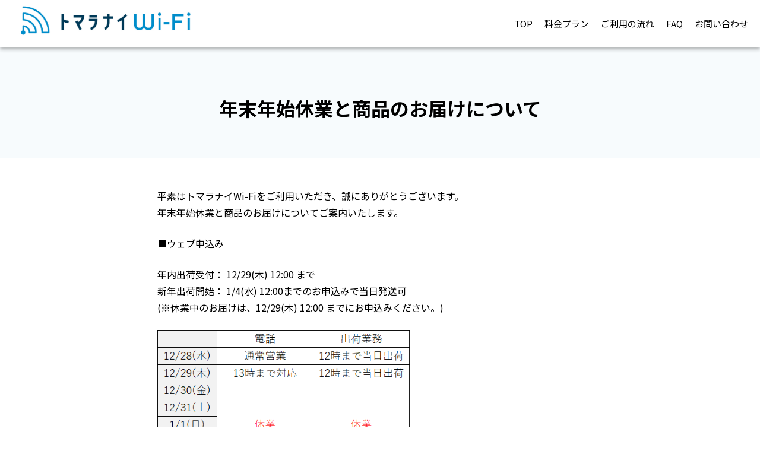

--- FILE ---
content_type: text/html; charset=UTF-8
request_url: http://tomaranai-wifi.com/winter_holiday_2022/
body_size: 25755
content:
<!DOCTYPE html>
<html lang="ja">
<head>
<meta charset="UTF-8"/>

<!-- Google Tag Manager -->
<script>(function(w,d,s,l,i){w[l]=w[l]||[];w[l].push({'gtm.start':
new Date().getTime(),event:'gtm.js'});var f=d.getElementsByTagName(s)[0],
j=d.createElement(s),dl=l!='dataLayer'?'&l='+l:'';j.async=true;j.src=
'https://www.googletagmanager.com/gtm.js?id='+i+dl;f.parentNode.insertBefore(j,f);
})(window,document,'script','dataLayer','GTM-PLC8BL5');</script>
<!-- End Google Tag Manager -->

<meta name="format-detection" content="telephone=no"/>
<meta name="viewport" content="width=device-width, initial-scale=1.0, maximum-scale=1.0, minimum-scale=1.0"/>

<script>
var _rollbarConfig = {
    accessToken: "4e0df194f9be40d6b6cadc79a25255d0",
    captureUncaught: true,
    captureUnhandledRejections: true,
    payload: {
        environment: "production"
    }
};

!function(r){var e={};function o(n){if(e[n])return e[n].exports;var t=e[n]={i:n,l:!1,exports:{}};return r[n].call(t.exports,t,t.exports,o),t.l=!0,t.exports}o.m=r,o.c=e,o.d=function(r,e,n){o.o(r,e)||Object.defineProperty(r,e,{enumerable:!0,get:n})},o.r=function(r){"undefined"!=typeof Symbol&&Symbol.toStringTag&&Object.defineProperty(r,Symbol.toStringTag,{value:"Module"}),Object.defineProperty(r,"__esModule",{value:!0})},o.t=function(r,e){if(1&e&&(r=o(r)),8&e)return r;if(4&e&&"object"==typeof r&&r&&r.__esModule)return r;var n=Object.create(null);if(o.r(n),Object.defineProperty(n,"default",{enumerable:!0,value:r}),2&e&&"string"!=typeof r)for(var t in r)o.d(n,t,function(e){return r[e]}.bind(null,t));return n},o.n=function(r){var e=r&&r.__esModule?function(){return r.default}:function(){return r};return o.d(e,"a",e),e},o.o=function(r,e){return Object.prototype.hasOwnProperty.call(r,e)},o.p="",o(o.s=0)}([function(r,e,o){"use strict";var n=o(1),t=o(5);_rollbarConfig=_rollbarConfig||{},_rollbarConfig.rollbarJsUrl=_rollbarConfig.rollbarJsUrl||"https://cdn.rollbar.com/rollbarjs/refs/tags/v2.22.0/rollbar.min.js",_rollbarConfig.async=void 0===_rollbarConfig.async||_rollbarConfig.async;var a=n.setupShim(window,_rollbarConfig),l=t(_rollbarConfig);window.rollbar=n.Rollbar,a.loadFull(window,document,!_rollbarConfig.async,_rollbarConfig,l)},function(r,e,o){"use strict";var n=o(2),t=o(3);function a(r){return function(){try{return r.apply(this,arguments)}catch(r){try{console.error("[Rollbar]: Internal error",r)}catch(r){}}}}var l=0;function i(r,e){this.options=r,this._rollbarOldOnError=null;var o=l++;this.shimId=function(){return o},"undefined"!=typeof window&&window._rollbarShims&&(window._rollbarShims[o]={handler:e,messages:[]})}var s=o(4),d=function(r,e){return new i(r,e)},c=function(r){return new s(d,r)};function u(r){return a((function(){var e=this,o=Array.prototype.slice.call(arguments,0),n={shim:e,method:r,args:o,ts:new Date};window._rollbarShims[this.shimId()].messages.push(n)}))}i.prototype.loadFull=function(r,e,o,n,t){var l=!1,i=e.createElement("script"),s=e.getElementsByTagName("script")[0],d=s.parentNode;i.crossOrigin="",i.src=n.rollbarJsUrl,o||(i.async=!0),i.onload=i.onreadystatechange=a((function(){if(!(l||this.readyState&&"loaded"!==this.readyState&&"complete"!==this.readyState)){i.onload=i.onreadystatechange=null;try{d.removeChild(i)}catch(r){}l=!0,function(){var e;if(void 0===r._rollbarDidLoad){e=new Error("rollbar.js did not load");for(var o,n,a,l,i=0;o=r._rollbarShims[i++];)for(o=o.messages||[];n=o.shift();)for(a=n.args||[],i=0;i<a.length;++i)if("function"==typeof(l=a[i])){l(e);break}}"function"==typeof t&&t(e)}()}})),d.insertBefore(i,s)},i.prototype.wrap=function(r,e,o){try{var n;if(n="function"==typeof e?e:function(){return e||{}},"function"!=typeof r)return r;if(r._isWrap)return r;if(!r._rollbar_wrapped&&(r._rollbar_wrapped=function(){o&&"function"==typeof o&&o.apply(this,arguments);try{return r.apply(this,arguments)}catch(o){var e=o;throw e&&("string"==typeof e&&(e=new String(e)),e._rollbarContext=n()||{},e._rollbarContext._wrappedSource=r.toString(),window._rollbarWrappedError=e),e}},r._rollbar_wrapped._isWrap=!0,r.hasOwnProperty))for(var t in r)r.hasOwnProperty(t)&&(r._rollbar_wrapped[t]=r[t]);return r._rollbar_wrapped}catch(e){return r}};for(var p="log,debug,info,warn,warning,error,critical,global,configure,handleUncaughtException,handleAnonymousErrors,handleUnhandledRejection,captureEvent,captureDomContentLoaded,captureLoad".split(","),f=0;f<p.length;++f)i.prototype[p[f]]=u(p[f]);r.exports={setupShim:function(r,e){if(r){var o=e.globalAlias||"Rollbar";if("object"==typeof r[o])return r[o];r._rollbarShims={},r._rollbarWrappedError=null;var l=new c(e);return a((function(){e.captureUncaught&&(l._rollbarOldOnError=r.onerror,n.captureUncaughtExceptions(r,l,!0),e.wrapGlobalEventHandlers&&t(r,l,!0)),e.captureUnhandledRejections&&n.captureUnhandledRejections(r,l,!0);var a=e.autoInstrument;return!1!==e.enabled&&(void 0===a||!0===a||"object"==typeof a&&a.network)&&r.addEventListener&&(r.addEventListener("load",l.captureLoad.bind(l)),r.addEventListener("DOMContentLoaded",l.captureDomContentLoaded.bind(l))),r[o]=l,l}))()}},Rollbar:c}},function(r,e,o){"use strict";function n(r,e,o,n){r._rollbarWrappedError&&(n[4]||(n[4]=r._rollbarWrappedError),n[5]||(n[5]=r._rollbarWrappedError._rollbarContext),r._rollbarWrappedError=null);var t=e.handleUncaughtException.apply(e,n);o&&o.apply(r,n),"anonymous"===t&&(e.anonymousErrorsPending+=1)}r.exports={captureUncaughtExceptions:function(r,e,o){if(r){var t;if("function"==typeof e._rollbarOldOnError)t=e._rollbarOldOnError;else if(r.onerror){for(t=r.onerror;t._rollbarOldOnError;)t=t._rollbarOldOnError;e._rollbarOldOnError=t}e.handleAnonymousErrors();var a=function(){var o=Array.prototype.slice.call(arguments,0);n(r,e,t,o)};o&&(a._rollbarOldOnError=t),r.onerror=a}},captureUnhandledRejections:function(r,e,o){if(r){"function"==typeof r._rollbarURH&&r._rollbarURH.belongsToShim&&r.removeEventListener("unhandledrejection",r._rollbarURH);var n=function(r){var o,n,t;try{o=r.reason}catch(r){o=void 0}try{n=r.promise}catch(r){n="[unhandledrejection] error getting `promise` from event"}try{t=r.detail,!o&&t&&(o=t.reason,n=t.promise)}catch(r){}o||(o="[unhandledrejection] error getting `reason` from event"),e&&e.handleUnhandledRejection&&e.handleUnhandledRejection(o,n)};n.belongsToShim=o,r._rollbarURH=n,r.addEventListener("unhandledrejection",n)}}}},function(r,e,o){"use strict";function n(r,e,o){if(e.hasOwnProperty&&e.hasOwnProperty("addEventListener")){for(var n=e.addEventListener;n._rollbarOldAdd&&n.belongsToShim;)n=n._rollbarOldAdd;var t=function(e,o,t){n.call(this,e,r.wrap(o),t)};t._rollbarOldAdd=n,t.belongsToShim=o,e.addEventListener=t;for(var a=e.removeEventListener;a._rollbarOldRemove&&a.belongsToShim;)a=a._rollbarOldRemove;var l=function(r,e,o){a.call(this,r,e&&e._rollbar_wrapped||e,o)};l._rollbarOldRemove=a,l.belongsToShim=o,e.removeEventListener=l}}r.exports=function(r,e,o){if(r){var t,a,l="EventTarget,Window,Node,ApplicationCache,AudioTrackList,ChannelMergerNode,CryptoOperation,EventSource,FileReader,HTMLUnknownElement,IDBDatabase,IDBRequest,IDBTransaction,KeyOperation,MediaController,MessagePort,ModalWindow,Notification,SVGElementInstance,Screen,TextTrack,TextTrackCue,TextTrackList,WebSocket,WebSocketWorker,Worker,XMLHttpRequest,XMLHttpRequestEventTarget,XMLHttpRequestUpload".split(",");for(t=0;t<l.length;++t)r[a=l[t]]&&r[a].prototype&&n(e,r[a].prototype,o)}}},function(r,e,o){"use strict";function n(r,e){this.impl=r(e,this),this.options=e,function(r){for(var e=function(r){return function(){var e=Array.prototype.slice.call(arguments,0);if(this.impl[r])return this.impl[r].apply(this.impl,e)}},o="log,debug,info,warn,warning,error,critical,global,configure,handleUncaughtException,handleAnonymousErrors,handleUnhandledRejection,_createItem,wrap,loadFull,shimId,captureEvent,captureDomContentLoaded,captureLoad".split(","),n=0;n<o.length;n++)r[o[n]]=e(o[n])}(n.prototype)}n.prototype._swapAndProcessMessages=function(r,e){var o,n,t;for(this.impl=r(this.options);o=e.shift();)n=o.method,t=o.args,this[n]&&"function"==typeof this[n]&&("captureDomContentLoaded"===n||"captureLoad"===n?this[n].apply(this,[t[0],o.ts]):this[n].apply(this,t));return this},r.exports=n},function(r,e,o){"use strict";r.exports=function(r){return function(e){if(!e&&!window._rollbarInitialized){for(var o,n,t=(r=r||{}).globalAlias||"Rollbar",a=window.rollbar,l=function(r){return new a(r)},i=0;o=window._rollbarShims[i++];)n||(n=o.handler),o.handler._swapAndProcessMessages(l,o.messages);window[t]=n,window._rollbarInitialized=!0}}}}]);
</script>
<script src="http://tomaranai-wifi.com/wp/wp-content/themes/wifi/js/jquery-3.4.1.min.js"></script>
<script src="http://tomaranai-wifi.com/wp/wp-content/themes/wifi/js/jquery-ui.1.12.1.min.js"></script>
<script src="http://tomaranai-wifi.com/wp/wp-content/themes/wifi/js/datepicker-ja.js"></script>
<script src="http://tomaranai-wifi.com/wp/wp-content/themes/wifi/js/ajaxzip3.js"></script>
<script src="http://tomaranai-wifi.com/wp/wp-content/themes/wifi/js/cc-form.js"></script>


<script type="text/javascript" src="https://token.sps-system.com/sbpstoken/com_sbps_system_token.js"></script>

<link rel="stylesheet" href="https://code.jquery.com/ui/1.12.1/themes/base/jquery-ui.css">
<link href="https://fonts.googleapis.com/css2?family=Noto+Sans+JP:wght@400;500;700&amp;family=Righteous&amp;display=swap" rel="stylesheet"/><link href="https://cdnjs.cloudflare.com/ajax/libs/animate.css/3.5.2/animate.min.css" rel="stylesheet" type="text/css" media="all" >
<script src="https://cdnjs.cloudflare.com/ajax/libs/wow/1.1.2/wow.min.js"></script>
<script>new WOW().init();</script>
<link rel='stylesheet' href='https://cdnjs.cloudflare.com/ajax/libs/lity/2.3.1/lity.css' />
<script src='https://cdnjs.cloudflare.com/ajax/libs/lity/2.3.1/lity.js'></script>
<link href="https://use.fontawesome.com/releases/v5.15.1/css/all.css" rel="stylesheet">
<link href="http://tomaranai-wifi.com/wp/wp-content/themes/wifi/js/slick-theme.css" rel="stylesheet" type="text/css"/>
<link href="http://tomaranai-wifi.com/wp/wp-content/themes/wifi/js/slick.css" rel="stylesheet" type="text/css"/>
<script type="text/javascript" src="http://tomaranai-wifi.com/wp/wp-content/themes/wifi/js/slick.min.js"></script>
<link rel="stylesheet" href="http://tomaranai-wifi.com/wp/wp-content/themes/wifi/css/style.css"/>
<link rel="stylesheet" href="http://tomaranai-wifi.com/wp/wp-content/themes/wifi/style.css"/>


<title>年末年始休業と商品のお届けについて | トマラナイWi-Fi</title>

		<!-- All in One SEO 4.1.5.3 -->
		<meta name="robots" content="max-image-preview:large" />
		<link rel="canonical" href="https://tomaranai-wifi.com/winter_holiday_2022/" />
		<meta property="og:locale" content="ja_JP" />
		<meta property="og:site_name" content="トマラナイWi-Fi |" />
		<meta property="og:type" content="article" />
		<meta property="og:title" content="年末年始休業と商品のお届けについて | トマラナイWi-Fi" />
		<meta property="og:url" content="http://tomaranai-wifi.com/winter_holiday_2022/" />
		<meta property="article:published_time" content="2022-12-05T03:36:30+00:00" />
		<meta property="article:modified_time" content="2022-12-05T03:46:10+00:00" />
		<meta name="twitter:card" content="summary" />
		<meta name="twitter:domain" content="tomaranai-wifi.com" />
		<meta name="twitter:title" content="年末年始休業と商品のお届けについて | トマラナイWi-Fi" />
		<script type="application/ld+json" class="aioseo-schema">
			{"@context":"https:\/\/schema.org","@graph":[{"@type":"WebSite","@id":"https:\/\/tomaranai-wifi.com\/#website","url":"https:\/\/tomaranai-wifi.com\/","name":"\u30c8\u30de\u30e9\u30ca\u30a4Wi-Fi","inLanguage":"ja","publisher":{"@id":"https:\/\/tomaranai-wifi.com\/#organization"}},{"@type":"Organization","@id":"https:\/\/tomaranai-wifi.com\/#organization","name":"\u30c8\u30de\u30e9\u30ca\u30a4Wi-Fi","url":"https:\/\/tomaranai-wifi.com\/"},{"@type":"BreadcrumbList","@id":"https:\/\/tomaranai-wifi.com\/winter_holiday_2022\/#breadcrumblist","itemListElement":[{"@type":"ListItem","@id":"https:\/\/tomaranai-wifi.com\/#listItem","position":1,"item":{"@type":"WebPage","@id":"https:\/\/tomaranai-wifi.com\/","name":"Home","description":"\u3010\u795e\u5272\u30ad\u30e3\u30f3\u30da\u30fc\u30f3\u5b9f\u65bd\u4e2d\u3011\u30c8\u30de\u30e9\u30ca\u30a4WiFi\u306a\u3089\u3001\u6700\u5927100GB\u306e\u5927\u5bb9\u91cf\u30d7\u30e9\u30f3\u3042\u308a\uff01\u65e5\u5236\u9650\u306a\u3057\u3067\u3001\u3081\u3063\u3061\u3083\u4f7f\u3048\u308b\uff01\u3081\u3063\u3061\u3083\u5b89\u3044\uff01\u7e1b\u308a\u306a\u3057\u3067\u3001\u3053\u3093\u306a\u81ea\u7531\u306aWiFi\u306f\u30c8\u30de\u30e9\u30ca\u30a4WiFi\u3060\u3051\uff01","url":"https:\/\/tomaranai-wifi.com\/"},"nextItem":"https:\/\/tomaranai-wifi.com\/winter_holiday_2022\/#listItem"},{"@type":"ListItem","@id":"https:\/\/tomaranai-wifi.com\/winter_holiday_2022\/#listItem","position":2,"item":{"@type":"WebPage","@id":"https:\/\/tomaranai-wifi.com\/winter_holiday_2022\/","name":"\u5e74\u672b\u5e74\u59cb\u4f11\u696d\u3068\u5546\u54c1\u306e\u304a\u5c4a\u3051\u306b\u3064\u3044\u3066","url":"https:\/\/tomaranai-wifi.com\/winter_holiday_2022\/"},"previousItem":"https:\/\/tomaranai-wifi.com\/#listItem"}]},{"@type":"WebPage","@id":"https:\/\/tomaranai-wifi.com\/winter_holiday_2022\/#webpage","url":"https:\/\/tomaranai-wifi.com\/winter_holiday_2022\/","name":"\u5e74\u672b\u5e74\u59cb\u4f11\u696d\u3068\u5546\u54c1\u306e\u304a\u5c4a\u3051\u306b\u3064\u3044\u3066 | \u30c8\u30de\u30e9\u30ca\u30a4Wi-Fi","inLanguage":"ja","isPartOf":{"@id":"https:\/\/tomaranai-wifi.com\/#website"},"breadcrumb":{"@id":"https:\/\/tomaranai-wifi.com\/winter_holiday_2022\/#breadcrumblist"},"datePublished":"2022-12-05T03:36:30+09:00","dateModified":"2022-12-05T03:46:10+09:00"}]}
		</script>
		<!-- All in One SEO -->

<link rel='dns-prefetch' href='//s.w.org' />
		<script type="text/javascript">
			window._wpemojiSettings = {"baseUrl":"https:\/\/s.w.org\/images\/core\/emoji\/13.0.0\/72x72\/","ext":".png","svgUrl":"https:\/\/s.w.org\/images\/core\/emoji\/13.0.0\/svg\/","svgExt":".svg","source":{"concatemoji":"http:\/\/tomaranai-wifi.com\/wp\/wp-includes\/js\/wp-emoji-release.min.js?ver=5.5.5"}};
			!function(e,a,t){var n,r,o,i=a.createElement("canvas"),p=i.getContext&&i.getContext("2d");function s(e,t){var a=String.fromCharCode;p.clearRect(0,0,i.width,i.height),p.fillText(a.apply(this,e),0,0);e=i.toDataURL();return p.clearRect(0,0,i.width,i.height),p.fillText(a.apply(this,t),0,0),e===i.toDataURL()}function c(e){var t=a.createElement("script");t.src=e,t.defer=t.type="text/javascript",a.getElementsByTagName("head")[0].appendChild(t)}for(o=Array("flag","emoji"),t.supports={everything:!0,everythingExceptFlag:!0},r=0;r<o.length;r++)t.supports[o[r]]=function(e){if(!p||!p.fillText)return!1;switch(p.textBaseline="top",p.font="600 32px Arial",e){case"flag":return s([127987,65039,8205,9895,65039],[127987,65039,8203,9895,65039])?!1:!s([55356,56826,55356,56819],[55356,56826,8203,55356,56819])&&!s([55356,57332,56128,56423,56128,56418,56128,56421,56128,56430,56128,56423,56128,56447],[55356,57332,8203,56128,56423,8203,56128,56418,8203,56128,56421,8203,56128,56430,8203,56128,56423,8203,56128,56447]);case"emoji":return!s([55357,56424,8205,55356,57212],[55357,56424,8203,55356,57212])}return!1}(o[r]),t.supports.everything=t.supports.everything&&t.supports[o[r]],"flag"!==o[r]&&(t.supports.everythingExceptFlag=t.supports.everythingExceptFlag&&t.supports[o[r]]);t.supports.everythingExceptFlag=t.supports.everythingExceptFlag&&!t.supports.flag,t.DOMReady=!1,t.readyCallback=function(){t.DOMReady=!0},t.supports.everything||(n=function(){t.readyCallback()},a.addEventListener?(a.addEventListener("DOMContentLoaded",n,!1),e.addEventListener("load",n,!1)):(e.attachEvent("onload",n),a.attachEvent("onreadystatechange",function(){"complete"===a.readyState&&t.readyCallback()})),(n=t.source||{}).concatemoji?c(n.concatemoji):n.wpemoji&&n.twemoji&&(c(n.twemoji),c(n.wpemoji)))}(window,document,window._wpemojiSettings);
		</script>
		<style type="text/css">
img.wp-smiley,
img.emoji {
	display: inline !important;
	border: none !important;
	box-shadow: none !important;
	height: 1em !important;
	width: 1em !important;
	margin: 0 .07em !important;
	vertical-align: -0.1em !important;
	background: none !important;
	padding: 0 !important;
}
</style>
	<link rel='stylesheet' id='wp-block-library-css'  href='http://tomaranai-wifi.com/wp/wp-includes/css/dist/block-library/style.min.css?ver=5.5.5' type='text/css' media='all' />
<link rel="https://api.w.org/" href="https://tomaranai-wifi.com/wp-json/" /><link rel="alternate" type="application/json" href="https://tomaranai-wifi.com/wp-json/wp/v2/pages/615" /><link rel="EditURI" type="application/rsd+xml" title="RSD" href="https://tomaranai-wifi.com/wp/xmlrpc.php?rsd" />
<link rel="wlwmanifest" type="application/wlwmanifest+xml" href="http://tomaranai-wifi.com/wp/wp-includes/wlwmanifest.xml" /> 
<meta name="generator" content="WordPress 5.5.5" />
<link rel='shortlink' href='https://tomaranai-wifi.com/?p=615' />
<link rel="alternate" type="application/json+oembed" href="https://tomaranai-wifi.com/wp-json/oembed/1.0/embed?url=https%3A%2F%2Ftomaranai-wifi.com%2Fwinter_holiday_2022%2F" />
<link rel="alternate" type="text/xml+oembed" href="https://tomaranai-wifi.com/wp-json/oembed/1.0/embed?url=https%3A%2F%2Ftomaranai-wifi.com%2Fwinter_holiday_2022%2F&#038;format=xml" />
<style type="text/css">.broken_link, a.broken_link {
	text-decoration: line-through;
}</style><link rel="icon" href="https://tomaranai-wifi.com/wp/wp-content/uploads/2020/08/cropped-logo-32x32.png" sizes="32x32" />
<link rel="icon" href="https://tomaranai-wifi.com/wp/wp-content/uploads/2020/08/cropped-logo-192x192.png" sizes="192x192" />
<link rel="apple-touch-icon" href="https://tomaranai-wifi.com/wp/wp-content/uploads/2020/08/cropped-logo-180x180.png" />
<meta name="msapplication-TileImage" content="https://tomaranai-wifi.com/wp/wp-content/uploads/2020/08/cropped-logo-270x270.png" />
</head>
<body>
    <!-- Google Tag Manager (noscript) -->
<noscript><iframe src="https://www.googletagmanager.com/ns.html?id=GTM-PLC8BL5"
height="0" width="0" style="display:none;visibility:hidden"></iframe></noscript>
<!-- End Google Tag Manager (noscript) -->

<header data-target-header="target">
	<div class="header">
		<div class="header__inner">


  
			<a href="https://tomaranai-wifi.com" class="header__logo"><h1><img src="http://tomaranai-wifi.com/wp/wp-content/themes/wifi/img/logo.jpg" alt="止まらないWi-Fi" /></h1></a>

			<div class="header__list item--pc">
				<a href="https://tomaranai-wifi.com" class="header__item">TOP</a>
				<a href="https://tomaranai-wifi.com#plan" class="header__item">料金プラン</a>
				<a href="https://tomaranai-wifi.com#flow" class="header__item">ご利用の流れ</a>
				<a href="https://tomaranai-wifi.com/faq/" class="header__item">FAQ</a>
				<a href="https://tomaranai-wifi.com/contact-form/" class="header__item">お問い合わせ</a>
<!--
				<a href="https://tomaranai-wifi.com/order/plan/" class="header__item--contact">お申し込み</a>
-->
			</div>
			<a href="https://tomaranai-wifi.com/contact-form/" class="header__item--contact item--sp">お問合わせ</a>
			<div class="header__btn"><div id="nav-open"><span></span></div></div>
			<div id="nav-list">
				<a href="https://tomaranai-wifi.com" class="nav__item">TOPにもどる</a>
				<a href="https://tomaranai-wifi.com#feature" class="nav__item">選ばれる理由</a>
				<a href="https://tomaranai-wifi.com#plan" class="nav__item">料金プラン</a>
				<a href="https://tomaranai-wifi.com#flow" class="nav__item">ご利用の流れ</a>
				<a href="https://tomaranai-wifi.com/faq/" class="nav__item">FAQ</a>
				<a href="https://tomaranai-wifi.com/contact-form/" class="nav__item">お問い合わせ</a>
<!--
				<a href="https://tomaranai-wifi.com/order/plan/" class="nav__item--contact">お申し込み</a>
-->
			</div>

  

		</div>
	</div>
</header>    <div class="contentsForm kiji">
        <div class="contentsForm__headBox">
            <!-- <div class="contentsForm__headBox__foot">止まらないWiFi</div> -->
            <div class="contentsForm__headBox__head">年末年始休業と商品のお届けについて</div>
        </div>
        <div class="contentsForm__inner"><p>平素はトマラナイWi-Fiをご利用いただき、誠にありがとうございます。<br />
年末年始休業と商品のお届けについてご案内いたします。</p>
<p>■ウェブ申込み</p>
<p>年内出荷受付： 12/29(木) 12:00 まで<br />
新年出荷開始： 1/4(水) 12:00までのお申込みで当日発送可<br />
(※休業中のお届けは、12/29(木) 12:00 までにお申込みください。)</p>
<p><img src="https://tomaranai-wifi.com/wp/wp-content/uploads/2022/12/tomaranai_winter_holiday_2022.png
" alt="" width="425"  class="alignnone size-full wp-image-218" /></p>
<p>・休業期間中も、お申込み、機器のご返却は受け付けています。<br />
ご不便をお掛けいたしますが何卒よろしくお願い致します。</p>
</div>
    </div>
    <style>
.navi_footer { margin: 0; padding: 0 0; }
.navi_footer ul { margin: 0; padding: 0; border-top: 1px solid #ddd; list-style-type: none; }
.navi_footer ul li { margin: 0; padding: 0 25px; border-bottom: 1px solid #ddd; list-style-type: none; }
.navi_footer ul li a { padding: 15px 0; font-size: 14px; text-align: left; width: 100%; display: block; color: black; }
.navi_footer ul li:last-child { border-bottom: none; }
.arrow_right { float: right; color: #555; }
</style>

<div class="navi_footer item--sp">
<ul>
<li><a href="/">TOPにもどる<span class="arrow_right"><i class="fas fa-chevron-right"></i></span></a></li>
<li><a href="/#feature">選ばれる理由<span class="arrow_right"><i class="fas fa-chevron-right"></i></span></a></li>
<li><a href="/#plan">料金プラン<span class="arrow_right"><i class="fas fa-chevron-right"></i></span></a></li>
<li><a href="/#flow">ご利用までの流れ<span class="arrow_right"><i class="fas fa-chevron-right"></i></span></a></li>
<li><a href="/faq/">FAQ<span class="arrow_right"><i class="fas fa-chevron-right"></i></span></a></li>
<li><a href="/contact-form/">お問い合わせ<span class="arrow_right"><i class="fas fa-chevron-right"></i></span></a></li>
</ul>
</div>

<footer>
	<div class="footer__inner">

  
		<a href="https://tomaranai-wifi.com" class="footer__logo"><img src="http://tomaranai-wifi.com/wp/wp-content/themes/wifi/img/logo_sub.png" alt="止まらないwifi"/></a>

		<div class="footer__list">
			<a href="https://tomaranai-wifi.com/aboutus/" class="footer__item">会社概要</a>
			<a href="https://tomaranai-wifi.com/commercial-law/" class="footer__item">特定商取引法に基づく表記</a>
			<a href="https://tomaranai-wifi.com/terms/" class="footer__item">サービス利用規約</a>
			<a href="https://tomaranai-wifi.com/privacy/" class="footer__item">プライバシーポリシー</a>
		</div>

<style>
.fix_bottom { display: none; }

@media only screen and (max-width:767px) {
.fix_bottom { display: block; z-index: 1000; position: fixed; bottom: -80px; left: 0; width: 100%; background-color: white; border-top: 1px solid #ddd; padding: 10px 10px; transition: 0.3s ease; }

.fix_bottom.active { bottom: 0; }

.fix_bottom .btn { width: 100%; max-width: 250px; font-weight: bold; color: #fff; background-color: #E11939; font-weight: bold; font-size: 14px; border-radius: 6px; display: inline-flex; align-items: center; display: inline-flex; justify-content: center; font-size: 16px; padding: 10px 0 11px; }

.fix_bottom .btn:hover { color: #fff; background-color: #c9302c; border-color: #c12e2a; }

.footer__inner { padding-bottom: 100px; }

.goto_top {
	font-size: 10px;
    width: 60px;
    padding: 10px 0;
    background: rgba(0, 0, 0, 0.6);
    border-radius: 6px;
	float: right;
    line-height: 1.3;
    text-align: center;
    letter-spacing: 0.1em;
    color: white;
    text-align: center;
	font-weight: bold;
}
}
</style>

<!--
<section class="fix_bottom">
  <a href="https://tomaranai-wifi.com/order/plan/" class="btn">お申し込みはこちら</a>
-->
<!--
  <div class="goto_top">
	<div>↑<br>TOP</div>
  </div>
-->
<!--
</section>
-->

<script>
$(function(){

let windowSize = $(window).height();
$(window).scroll(function() {
    let scrollPosition = $(this).scrollTop();
    if (scrollPosition > 365) {
        $('.fix_bottom').addClass('active');
    }else if(scrollPosition < 365){
      $('.fix_bottom').removeClass('active');
    }
});

});


$(function(){
  $('.goto_top').click(function() {
    $('html,body').animate({'scrollTop':0},500);
  });
});

/*----------end_fix_flow_and_bottom_btn----------*/
</script>

  
		<div class="footer__copyright">&copy; Mobile Planning Co.,Ltd. all rights reserved.</div>

	</div>
	<script type='text/javascript' src='http://tomaranai-wifi.com/wp/wp-includes/js/wp-embed.min.js?ver=5.5.5' id='wp-embed-js'></script>
	<script src="http://tomaranai-wifi.com/wp/wp-content/themes/wifi/js/app.js"></script>
<!--
<script type="text/javascript">
  window._mfq = window._mfq || [];
  (function() {
    var mf = document.createElement("script");
    mf.type = "text/javascript"; mf.defer = true;
    mf.src = "//cdn.mouseflow.com/projects/934d152c-920a-442b-b121-e156c15afe16.js";
    document.getElementsByTagName("head")[0].appendChild(mf);
  })();
</script>
-->
</footer>
</body>

</html>

--- FILE ---
content_type: text/css
request_url: http://tomaranai-wifi.com/wp/wp-content/themes/wifi/css/style.css
body_size: 147293
content:
@charset "utf-8";
audio:not([controls]), [hidden] {
  display: none;
}

input:focus, textarea:focus {
  outline: none;
}

select::-ms-expand {
  display: none;
}

select:focus {
  outline: none;
}

button {
  padding: 0;
  cursor: pointer;
  border: none;
  outline: none;
  background-color: transparent;
  -webkit-appearance: none;
  -moz-appearance: none;
  appearance: none;
}

@import url('http://fonts.googleapis.com/earlyaccess/notosansjp.css');
html, body, div, span, applet, object, iframe, h1, h2, h3, h4, h5, h6, p, blockquote, pre, a, abbr, acronym, address, big, cite, code, del, dfn, em, img, ins, kbd, q, s, samp, small, strike, strong, sub, sup, tt, var, dl, dt, dd, ol, ul, li, fieldset, form, label, legend, table, caption, tbody, tfoot, thead, tr, th, td {
  font-weight: inherit;
  font-style: inherit;
  -webkit-box-sizing: border-box;
  box-sizing: border-box;
  margin: 0;
  padding: 0;
  vertical-align: baseline;
  border: 0;
  outline: 0;
}

body {
  line-height: 1;
}

ol, ul {
  list-style: none;
}

table {
  border-spacing: 0;
  border-collapse: separate;
  vertical-align: middle;
}

caption, th, td {
  font-weight: normal;
  text-align: left;
  vertical-align: middle;
}

a img {
  border: none;
}

article, aside, canvas, details, figcaption, figure, footer, header, hgroup, menu, nav, section, summary, main {
  display: block;
  -webkit-box-sizing: border-box;
  box-sizing: border-box;
  margin: 0;
  padding: 0;
  border: 0;
  outline: 0;
}

audio, canvas, video {
  display: inline-block;
}

* {
  -webkit-box-sizing: border-box;
  box-sizing: border-box;
}

body {
  font-family: 'Noto Sans JP', 'Yu Gothic', '游ゴシック', YuGothic, '游ゴシック体', 'ヒラギノ角ゴ Pro W3', 'Hiragino Kaku Gothic Pro', 'メイリオ', Meiryo, Osaka, 'ＭＳ Ｐゴシック', 'MS PGothic', sans-serif;
  line-height: 1.5;
  position: relative;
  width: 100%;
  min-height: 100vh;
  background-color: #fff;
  -webkit-text-size-adjust: 100%;
}

a {
  cursor: pointer;
}

a:link, a:active {
  text-decoration: none;
}

a:hover {
  -webkit-transition: .3s;
  transition: .3s;
  text-decoration: none;
}

.item--pc {
  display: none;
}

@media screen and (min-width: 769px) {
  .item--pc {
    display: block;
  }
}

.item--sp {
  display: block;
}

@media screen and (min-width: 769px) {
  .item--sp {
    display: none;
  }
}

.header {
  position: fixed;
  z-index: 99;
  top: 0;
  left: 0;
  width: 100%;
  background: #fff;
  -webkit-box-shadow: 0 3px 6px rgba(0, 0, 0, .3);
  box-shadow: 0 3px 6px rgba(0, 0, 0, .3);
}

.header__inner {
  display: -webkit-box;
  display: -ms-flexbox;
  display: flex;
  max-width: 1300px;
  height: 60px;
  margin: auto;
  -webkit-box-pack: justify;
  -ms-flex-pack: justify;
  justify-content: space-between;
  -webkit-box-align: center;
  -ms-flex-align: center;
  align-items: center;
}

@media screen and (min-width: 769px) {
  .header__inner {
    height: 80px;
    padding: 0 20px;
  }
}

@media screen and (min-width: 769px) {
  .header__list {
    display: -webkit-box;
    display: -ms-flexbox;
    display: flex;
    -webkit-box-pack: center;
    -ms-flex-pack: center;
    justify-content: center;
    -webkit-box-align: center;
    -ms-flex-align: center;
    align-items: center;
  }
}

.header__item, .header__item--contact {
  font-size: 15px;
  margin-left: 10px;
  -webkit-transition: .5s;
  transition: .5s;
  color: #000;
}

.header__item:hover, .header__item--contact:hover {
  color: #0083ff;
}

@media screen and (min-width: 769px) {
  .header__item, .header__item--contact {
    margin-left: 20px;
  }
}

@media screen and (min-width: 500px) and (max-width: 768px) {
  .header__item, .header__item--contact {
    margin-left: 380px;
  }
}

@media screen and (max-width: 370px) {
  .header__item, .header__item--contact {
    font-size: 10px;
    margin-left: 5px;
  }
}

.header__item--contact {
  padding: 5px;
  -webkit-transition: all .3s;
  transition: all .3s;
  color: #3b93c1;
  border: 1px solid #3b93c1;
  background: #fff;
  -webkit-box-shadow: 0 3px 3px rgba(0, 0, 0, .2);
  box-shadow: 0 3px 3px rgba(0, 0, 0, .2);
}

.header__item--contact:hover {
  -webkit-transition: all .3s;
  transition: all .3s;
  text-decoration: none;
  opacity: .8;
}

@media screen and (min-width: 769px) {
  .header__item--contact {
    padding: 10px 15px;
  }
}

@media screen and (max-width: 370px) {
  .header__item--contact {
    padding: 10px 2px;
  }
}

.header__logo {
  font-size: 20px;
  margin-left: 10px;
  color: #000;
}

.header__logo img {
  height: 40px;
}

@media screen and (min-width: 769px) {
  .header__logo img {
    height: 60px;
  }
}

.header__btn {
  display: -webkit-box;
  display: -ms-flexbox;
  display: flex;
  width: 50px;
  height: 60px;
  -webkit-transition: .5s;
  transition: .5s;
  -webkit-box-pack: center;
  -ms-flex-pack: center;
  justify-content: center;
  -webkit-box-align: center;
  -ms-flex-align: center;
  align-items: center;
}

.header__btn.is-active #nav-open span, .header__btn.is-active #nav-open span:before, .header__btn.is-active #nav-open span:after {
  top: 27px;
  width: 30px;
  -webkit-transform: rotate(-45deg);
  transform: rotate(-45deg);
}

.header__btn.is-active #nav-open span:before {
  top: 0;
  -webkit-transform: rotate(-90deg);
  transform: rotate(-90deg);
}

.header__btn.is-active #nav-open span:after {
  display: none;
}

@media screen and (min-width: 769px) {
  .header__btn {
    display: none;
  }
}

#nav-open {
  display: inline-block;
  width: 30px;
  height: 22px;
  padding-left: 3px;
  vertical-align: middle;
}

#nav-open span, #nav-open span:before, #nav-open span:after {
  position: absolute;
  display: block;
  width: 25px;
  height: 3px;
  content: '';
  cursor: pointer;
  -webkit-transition: .5s;
  transition: .5s;
  border-radius: 3px;
  background: #3b93c1;
}

#nav-open span:before {
  bottom: -8px;
}

#nav-open span:after {
  bottom: -16px;
}

#nav-list {
  position: absolute;
  z-index: 98;
  top: 60px;
  left: 0;
  display: none;
  width: 100%;
  height: 100vh;
  text-align: center;
  color: #fff;
  background-color: #3b93c1;
}

.nav__item {
  font-size: 16px;
  line-height: 50px;
  display: block;
  height: 50px;
  text-align: center;
  color: #fff;
}

.nav__item:not(:last-child) {
  border-bottom: 1px solid #fff;
}

.nav__item--contact {
  line-height: 45px;
  display: inline-block;
  width: 250px;
  height: 50px;
  margin-top: 30px;
  color: #fff;
  border: 1px solid #fff;
}

.scroll-prevent {
  overflow: hidden;
}

footer {
  text-align: center;
  background: #f8f8f8;
}

.footer__inner {
  padding: 30px 20px 10px;
}

@media screen and (min-width: 769px) {
  .footer__inner {
    max-width: 1024px;
    margin: auto;
    padding: 40px 0 30px;
  }
}

.footer__logo img {
  width: 117px;
  margin: auto;
}

@media screen and (min-width: 769px) {
  .footer__logo img {
    width: 150px;
  }
}

.footer__list {
  display: -webkit-box;
  display: -ms-flexbox;
  display: flex;
  -ms-flex-wrap: wrap;
  flex-wrap: wrap;
  -webkit-box-pack: justify;
  -ms-flex-pack: justify;
  justify-content: space-between;
}

@media screen and (min-width: 769px) {
  .footer__list {
    margin-top: 40px;
  }
}

.footer__item {
  font-size: 13px;
  width: 50%;
  margin-top: 10px;
  -webkit-transition: all .3s;
  transition: all .3s;
  text-align: left;
  color: #000;
}

.footer__item:hover {
  -webkit-transition: all .3s;
  transition: all .3s;
  text-decoration: none;
  opacity: .8;
}

@media screen and (min-width: 769px) {
  .footer__item {
    font-size: 14px;
    width: 25%;
    text-align: center;
  }
}

@media screen and (max-width: 370px) {
  .footer__item {
    font-size: 11px;
  }
}

.footer__copyright {
  font-size: 10px;
  margin-top: 30px;
}

@media screen and (min-width: 769px) {
  .footer__copyright {
    margin-top: 65px;
  }
}

.c-btn {
  position: relative;
  display: inline-block;
  width: 100%;
  height: 64px;
  margin-top: 20px;
  -webkit-transition: all .3s;
  transition: all .3s;
  text-decoration: none !important;
  border-radius: 32px;
  background: #59b8b7;
}

.c-btn:hover {
  -webkit-transition: all .3s;
  transition: all .3s;
  text-decoration: none;
  opacity: .8;
}

@media screen and (min-width: 769px) {
  .c-btn {
    width: 450px;
    height: 80px;
    border-radius: 40px;
  }
}

@media screen and (min-width: 500px) and (max-width: 768px) {
  .c-btn {
    width: 400px;
  }
}

.c-btn__txt {
  font-size: 17px;
  font-weight: bold;
  line-height: 64px;
  color: #fff;
}

@media screen and (min-width: 769px) {
  .c-btn__txt {
    font-size: 25px;
    line-height: 80px;
  }
}

.c-btn__icon {
  position: absolute;
  top: 24px;
  right: 20px;
  width: 14px;
  height: 14px;
  -webkit-transform: rotate(45deg);
  transform: rotate(45deg);
  border: 3px solid;
  border-color: #fff #fff transparent transparent;
}

@media screen and (min-width: 769px) {
  .c-btn__icon {
    top: 33px;
  }
}

.contact {
  background: #efefef;
}

.contact__inner {
  padding: 60px 20px;
}

@media screen and (min-width: 769px) {
  .contact__inner {
    max-width: 1024px;
    margin: auto;
  }
}

.contact__head {
  font-size: 32px;
  font-weight: bold;
  text-align: center;
  color: #1d91ff;
}

@media screen and (min-width: 769px) {
  .contact__head {
    font-size: 78px;
    letter-spacing: 7px;
  }
}

.contact__foot {
  font-size: 16px;
  font-weight: 500;
  margin-top: 30px;
  text-align: center;
}

.contact__form {
  line-height: 1.4;
  width: 100%;
  table-layout: fixed;
}

@media screen and (min-width: 769px) {
  .contact__form {
    margin: auto;
    margin-bottom: 30px;
    text-align: center;
  }
}

.contact__form tr {
  display: block;
  width: 100%;
  padding-top: 10px;
  padding-bottom: 10px;
  text-align: center;
}

.contact__form tr:first-child {
  margin-top: 20px;
}

@media screen and (min-width: 769px) {
  .contact__form tr {
    display: -webkit-box;
    display: -ms-flexbox;
    display: flex;
    padding-top: 15px;
    padding-bottom: 15px;
    -webkit-box-pack: start;
    -ms-flex-pack: start;
    justify-content: flex-start;
    -webkit-box-align: center;
    -ms-flex-align: center;
    align-items: center;
  }
}

@media screen and (min-width: 769px) {
  .contact__form .secondaly {
    display: block;
  }
}

@media screen and (min-width: 769px) {
  .contact__form .secondaly td {
    margin-top: 15px;
  }
}

@media screen and (min-width: 769px) {
  .contact__form .secondaly th {
    width: 100%;
  }
}

.contact__form th {
  font-size: 15px;
  font-weight: 500;
  font-weight: bold;
  position: relative;
  display: -webkit-box;
  display: -ms-flexbox;
  display: flex;
  width: 100%;
  -webkit-box-align: center;
  -ms-flex-align: center;
  align-items: center;
}

@media screen and (min-width: 769px) {
  .contact__form th {
    font-size: 22px;
    width: 40%;
  }
}

.contact__form td {
  display: block;
  width: 100%;
  padding-top: 10px;
}

@media screen and (min-width: 769px) {
  .contact__form td {
    padding-top: 0;
  }
}

.contact__form__txt, .contact__form__txt--l {
  font-size: 14px;
  width: 100%;
  height: 40px;
  padding: 0 15px;
  border: 1px solid #ccc;
  background: #fafafa;
}

@media screen and (min-width: 769px) {
  .contact__form__txt, .contact__form__txt--l {
    font-size: 18px;
    width: 400px;
  }
}

.contact__form__txt::-webkit-input-placeholder, .contact__form__txt--l::-webkit-input-placeholder {
  color: #b5b5b5;
}

.contact__form__txt::-moz-placeholder, .contact__form__txt--l::-moz-placeholder {
  color: #b5b5b5;
}

.contact__form__txt::-ms-input-placeholder, .contact__form__txt--l::-ms-input-placeholder {
  color: #b5b5b5;
}

.contact__form__txt::placeholder, .contact__form__txt--l::placeholder {
  color: #b5b5b5;
}

@media screen and (min-width: 769px) {
  .contact__form__txt--l {
    width: 100%;
  }
}

.contact__form__select {
  font-size: 14px;
  position: relative;
  width: 50%;
  height: 40px;
  padding: 0 10px;
  border: 1px solid #ccc;
  background: #fafafa;
}

@media screen and (min-width: 769px) {
  .contact__form__select {
    font-size: 18px;
    width: 40%;
  }
}

.contact__form__checkbox {
  font-size: 13px;
  font-weight: bold;
  display: -webkit-box;
  display: -ms-flexbox;
  display: flex;
  -ms-flex-wrap: wrap;
  flex-wrap: wrap;
  -webkit-box-pack: justify;
  -ms-flex-pack: justify;
  justify-content: space-between;
}

@media screen and (min-width: 769px) {
  .contact__form__checkbox {
    font-size: 22px;
  }
}

.contact__form__checkbox .wpcf7-list-item {
  width: 50%;
  margin: 5px 0;
  margin-left: 0;
}

@media screen and (min-width: 769px) {
  .contact__form__checkbox .wpcf7-list-item {
    width: 33%;
    margin: 10px 0;
  }
}

.contact__form__checkbox .wpcf7-list-item:nth-child(7) {
  width: 100%;
}

@media screen and (min-width: 769px) {
  .contact__form__checkbox .wpcf7-list-item:nth-child(7) {
    width: 33%;
  }
}

input[type='checkbox'] {
  border: 1px solid #ccc !important;
}

.privacy-policy .wpcf7-list-item {
  font-size: 15px;
  font-weight: bold;
  margin-left: 0;
}

@media screen and (min-width: 769px) {
  .privacy-policy .wpcf7-list-item {
    font-size: 20px;
  }
}

.contact__form__textarea {
  font-size: 16px;
  line-height: 1.8;
  width: 100%;
  height: 100px;
  padding: 10px 10px;
  resize: none;
  border: 1px solid #ccc;
}

@media screen and (min-width: 769px) {
  .contact__form__textarea {
    font-size: 18px;
  }
}

.contact__form__textarea::-webkit-input-placeholder {
  color: #b5b5b5;
}

.contact__form__textarea::-moz-placeholder {
  color: #b5b5b5;
}

.contact__form__textarea::-ms-input-placeholder {
  color: #b5b5b5;
}

.contact__form__textarea::placeholder {
  color: #b5b5b5;
}

.contact__form__tag--require {
  font-size: 15px;
  font-weight: bold;
  margin-left: 5px;
  color: #d53d38;
}

.contentContact__box {
  margin-top: 40px;
  padding: 40px 15px;
  text-align: left;
  border: 1px solid #a9cb3f;
  background: #fff;
}

@media screen and (min-width: 769px) {
  .contentContact__box {
    margin-top: 100px;
  }
}

.contentContact__box__head {
  font-size: 18px;
  font-weight: bold;
  line-height: 1.7;
  margin-bottom: 20px;
  text-align: center;
}

@media screen and (min-width: 769px) {
  .contentContact__box__head {
    font-size: 25px;
    display: inline-block;
    padding: 0 10px;
    color: #fff;
    background: #295378;
  }
}

.contentContact__box__txt {
  font-size: 13px;
  font-weight: bold;
  line-height: 1.7;
  position: relative;
  display: block;
  margin-left: 20px;
}

@media screen and (min-width: 769px) {
  .contentContact__box__txt {
    font-size: 18px;
    font-weight: 500;
  }
}

.contentContact__box__txt:before {
  font-size: 15px;
  position: absolute;
  top: 0;
  left: -17px;
  content: '・';
}

.wpcf7-response-output {
  display: none !important;
}

.ajax-loader {
  display: none !important;
}

.wpcf7-not-valid-tip {
  font-size: 14px !important;
  margin-top: 10px !important;
}

.contentsForm {
  padding-top: 60px;
}

@media screen and (min-width: 769px) {
  .contentsForm {
    padding-top: 80px;
  }
}

.contentsForm__inner {
  padding: 30px 20px;
}

@media screen and (min-width: 769px) {
  .contentsForm__inner {
    max-width: 750px;
    margin: auto;
    padding: 50px 0;
  }
}

.contentsForm__desc {
  font-size: 14px;
  line-height: 1.8;
  text-align: center;
}

@media screen and (min-width: 769px) {
  .contentsForm__desc {
    font-size: 18px;
  }
}

.contentsForm__exmple {
  font-size: 14px;
  line-height: 1.8;
  margin-top: 20px;
  text-align: center;
}

@media screen and (min-width: 769px) {
  .contentsForm__exmple {
    font-size: 18px;
    margin-top: 40px;
  }
}

.contentsForm__question__txt {
  font-size: 14px;
  line-height: 1.6;
  margin-top: 24px;
  padding-bottom: 10px;
  text-align: left;
  border-bottom: 2px solid #ccc;
}

@media screen and (min-width: 769px) {
  .contentsForm__question__txt {
    font-size: 24px;
    display: inline-block;
    margin-top: 80px;
    padding-right: 30px;
  }
}

.contentsForm__question__desc {
  font-size: 16px;
  line-height: 1.5;
  margin-top: 30px;
  text-align: center;
}

@media screen and (min-width: 769px) {
  .contentsForm__question__desc {
    font-size: 18px;
  }
}

.contentsForm__terms {
  margin-top: 20px;
}

.contentsForm__terms__head {
  font-size: 18px;
  display: -webkit-box;
  display: -ms-flexbox;
  display: flex;
  -webkit-box-align: center;
  -ms-flex-align: center;
  align-items: center;
}

@media screen and (min-width: 769px) {
  .contentsForm__terms__head {
    font-size: 20px;
  }
}

.contentsForm__terms__head img {
  width: 25px;
  margin-right: 5px;
}

.contentsForm__terms__box {
  font-size: 10px;
  line-height: 1.5;
  display: none;
  overflow-x: scroll;
  height: 240px;
  margin-top: 10px;
  padding: 8px;
  border: 1px solid #333;
}

.contentsForm__terms__box  iframe {
  width: 100%;
  height: 100%;
}

@media screen and (min-width: 769px) {
  .contentsForm__terms__box {
    font-size: 14px;
    padding: 15px 10px;
    height: 420px;
  }
}

.contentsForm__headBox {
  padding: 60px 0;
  text-align: center;
  background: #f7fbfd;
}

.contentsForm__headBox__foot {
  font-size: 18px;
  font-weight: bold;
}

.contentsForm__headBox__head {
  font-size: 32px;
  font-weight: bold;
  margin-top: 18px;
}

.c-form {
  margin-top: 20px;
}

.c-form__head, .c-form__head--s {
  font-size: 20px;
  font-size: 30px;
  margin: 50px 0 20px;
}

@media screen and (min-width: 769px) {
  .c-form__head, .c-form__head--s {
    font-size: 24px;
    font-size: 30px;
    margin-top: 100px;
  }
}

@media screen and (min-width: 769px) {
  .c-form__head--s {
    font-size: 30px;
    margin-top: 50px;
  }
}

.c-form__model {
  display: -webkit-box;
  display: -ms-flexbox;
  display: flex;
  padding: 15px 0;
  -webkit-box-pack: justify;
  -ms-flex-pack: justify;
  justify-content: space-between;
}

@media screen and (min-width: 769px) {
  .c-form__model {
    padding-top: 30px;
  }
}

input[type="submit"] {
  -webkit-appearance: none;
  border-radius: 6px;
}

.c-form__model input[type=radio] {
  display: none;
}

.c-form__model__item--1 {
  width: 100%;
}

.c-form__model__item--1 input[type=checkbox]{
  display: none;
}

.c-form__model__item--2 {
  width: 48%;
}

.c-form__model__item--3 {
  width: 31%;
}

.c-form--model__box {
  position: relative;
  display: block;
  margin-bottom: 20px;
  cursor: pointer;
}

.c-form--model__img {
  width: 200px;
  margin-top: 10px;
}

.c-form--model__img img {
  width: 100%;
}

.c-form--model__plan-fee {
  color: #3b93c1;
  font-weight: bold;
  margin: 10px auto;
  font-size: 16px;
}

@media screen and (min-width: 769px) {
  .c-form--model__plan-fee {
    font-size: 32px;
    margin: 8px auto;
  }
}

.c-form--model__inner, .c-form--model__inner--usage, .c-form--model__inner--option {
  display: -webkit-box;
  display: -ms-flexbox;
  display: flex;
  flex-direction: column;
  border: 1px solid #ccc;
  border: 3px solid #ccc;
  -webkit-box-align: center;
  -ms-flex-align: center;
  align-items: center;
  -webkit-box-pack: center;
  -ms-flex-pack: center;
  justify-content: center;
  -webkit-box-orient: vertical;
  -webkit-box-direction: normal;
  -ms-flex-direction: column;
}

.c-form--model__inner {
  justify-content: flex-start;
  height: 130px;
}

@media screen and (min-width: 769px) {
  .c-form--model__inner, .c-form--model__inner--usage, .c-form--model__inner--option {
    height: 360px;
    padding: 25px 30px;
  }
}

.c-form--model__inner--usage {
  height: 100px;
  padding: 0;
}

@media screen and (min-width: 769px) {
  .c-form--model__inner--usage {
    height: 230px;
  }
}

@media screen and (min-width: 769px) {
  .c-form--model__inner--usage .c-form--model__txt {
    font-size: 34px;
  }
}

.c-form--model__inner--option {
  position: relative;
  height: 200px;
  padding: 0 4px;
}

@media screen and (min-width: 769px) {
  .c-form--model__inner--option {
    height: 432px;
    padding: 0 10px;
  }
}

.c-form--model__inner--option img {
  position: absolute;
  top: -10px;
  right: 0;
  left: 0;
  width: 30px;
  margin: auto;
}

@media screen and (min-width: 769px) {
  .c-form--model__inner--option img {
    top: -20px;
    width: 55px;
  }
}

@media screen and (max-width: 320px) {
  .c-form--model__inner--option img {
    width: 25px;
  }
}

.c-form--model__inner--option .c-form--model__txt {
  font-size: 14px;
  margin-top: 10px;
}

@media screen and (min-width: 769px) {
  .c-form--model__inner--option .c-form--model__txt {
    font-size: 21px;
  }
}

@media screen and (max-width: 320px) {
  .c-form--model__inner--option .c-form--model__txt {
    font-size: 12px;
  }
}

.c-form--model__head {
  display: flex;
  justify-content: center;
  align-items: center;
  font-size: 12px;
  margin-top: 6px;
  margin-bottom: 6px;
  padding: 8px 12px;
  color: #fff;
  border-radius: 8px;
  background: #3b93c1;
}

.c-form--model__head span {
  display: block;
  margin: 13px 0;
  text-align: center;
}

@media screen and (max-width: 320px) {
  .c-form--model__head {
    height: 50px;
    width: 100%;
  }
  .model__head02 {
    margin: 4px 0 0;
  }
}

@media screen and (min-width: 769px) {
  .c-form--model__head {
    font-size: 18px;
    width: 100%;
    padding: 8px 12px;
    height: 80px;
    text-align: center;
  }
  .c-form--model__head span {
    margin: 13px 0;
  }
}

@media screen and (max-width: 320px) {
  .c-form--model__txt.model__txt02 {
    margin: 10px 0 10px;
  }
}

.c-form--model__fee {
  font-size: 10px;
  margin-top: 7px;
}

@media screen and (min-width: 769px) {
  .c-form--model__fee {
    font-size: 20px;
  }
}

.c-form--model__fee span {
  font-size: 33px;
  font-weight: bold;
  color: #3b93c1;
}

@media screen and (min-width: 769px) {
  .c-form--model__fee span {
    font-size: 40px;
  }
}

@media screen and (max-width: 320px) {
  .c-form--model__fee span {
    font-size: 25px;
  }
}

.c-form--model__top {
  display: -webkit-box;
  display: -ms-flexbox;
  display: flex;
  -webkit-box-align: center;
  -ms-flex-align: center;
  align-items: center;
  -webkit-box-pack: center;
  -ms-flex-pack: center;
  justify-content: center;
}

.c-form--model__txt {
  display: flex;
  justify-content: center;
  align-items: center;
  line-height: 1.2;
  margin: 10px auto;
}

.c-form--model__txt span {
  font-size: 0.8em;
}

@media screen and (min-width: 769px) {
  .c-form--model__txt {
    font-size: 24px;
    margin: 16px auto;
  }
  .c-form--model__txt span {
    font-size: 16px;
    display: inline-block;
  }
}

.c-form--model__usage__txt {
  font-size: 14px;
  margin-top: 5px;
}

@media screen and (min-width: 769px) {
  .c-form--model__usage__txt {
    font-size: 28px;
  }
}

.c-form--model__usage__txt span {
  font-size: 28px;
  font-weight: bold;
}

@media screen and (min-width: 769px) {
  .c-form--model__usage__txt span {
    font-size: 55px;
  }
}

.c-form--model__check, .c-form--model__check--consent {
  position: absolute;
  right: 0;
  bottom: -35px;
  bottom: -45px;
  left: 0;
  width: 27px;
  height: 27px;
  width: 40px;
  height: 40px;
  margin: auto;
  border: 1px solid #cecece;
  border-radius: 8px;
  background: #b7b7b7;
}

@media screen and (min-width: 769px) {
  .c-form--model__check, .c-form--model__check--consent {
    bottom: -80px;
    width: 57px;
    height: 57px;
  }
}

.is-active .c-form--model__check:before {
  position: absolute;
  top: 50%;
  left: 50%;
  width: 28px;
  height: 28px;
  width: 40px;
  height: 40px;
  content: '';
  -webkit-transform: translate(-50%, -50%);
  transform: translate(-50%, -50%);
  border-radius: 8px;
  background: #3b93c1;
  background: #FFAE45;
  background: #FFBC6A;
}

@media screen and (min-width: 769px) {
  .is-active .c-form--model__check:before {
    width: 58px;
    height: 58px;
  }
}

.is-active .c-form--model__check:after {
  position: absolute;
  top: 45%;
  left: 50%;
  display: block;
  width: 10px;
  height: 5px;
  width: 15px;
  height: 10px;
  content: '';
  -webkit-transform: translate(-50%, -50%) rotate(-45deg);
  transform: translate(-50%, -50%) rotate(-45deg);
  border-bottom: 6px solid #fff;
  border-left: 6px solid #fff;
}

@media screen and (min-width: 769px) {
  .is-active .c-form--model__check:after {
    width: 20px;
    height: 10px;
    border-bottom: 6px solid #fff;
    border-left: 6px solid #fff;
  }
}

.is-active .c-form--model__check--consent:before {
  position: absolute;
  top: 50%;
  left: 50%;
  width: 28px;
  height: 28px;
  width: 40px;
  height: 40px;
  content: '';
  -webkit-transform: translate(-50%, -50%);
  transform: translate(-50%, -50%);
  border-radius: 8px;
  background: #3b93c1;
  background: #FFAE45;


}

.is-active .c-form--model__check--consent:after {
  position: absolute;
  top: 45%;
  left: 50%;
  display: block;
  width: 10px;
  height: 5px;
  width: 15px;
  height: 10px;
  content: '';
  -webkit-transform: translate(-50%, -50%) rotate(-45deg);
  transform: translate(-50%, -50%) rotate(-45deg);
  border-bottom: 6px solid #fff;
  border-left: 6px solid #fff;
}

.is-active .c-form--model__inner, .is-active .c-form--model__inner--usage, .is-active .c-form--model__inner--option {
  border: 1px solid #3b93c1;
  border: 3px solid #FFAE45;
  background: #f7fbfd;
  background: #FFF0BA;
  background: #FFF9E3;
}

.c-form__select {
  width: 100%;
  height: 40px;
  margin-top: 15px;
  padding-left: 5px;
  background: #fff;
  font-size: 16px;
}

.contentsForm__consent {
  position: relative;
  margin-top: 30px;
  text-align: center;
}

.contentsForm__consent__txt {
  position: relative;
  display: inline-block;
}

.contentsForm__consent__txt input[type=checkbox] {
  display: none;
}

.contentsForm__consent__txt .c-form--model__check--consent {
  position: absolute;
  top: 0;
  right: auto;
  bottom: 0;
  left: -35px;
  margin: auto;
}

@media screen and (max-width: 767px) {
.contentsForm__consent__txt {
	width: 80%;
	margin: 0 auto;
}
}

@media screen and (min-width: 769px) {
  .contentsForm__consent__txt .c-form--model__check--consent {
    width: 27px;
    height: 27px;
    left: -40px;
  }
}

.contentsForm__submit {
  margin-top: 30px;
  text-align: center;
}

.contentsForm__submit__btn {
  font-size: 18px;
  line-height: 60px;
  width: 240px;
  max-width: 100%;
  height: 60px;
  cursor: pointer;
  -webkit-transition: .5s;
  transition: .5s;
  color: #fff;
  border: none;
  border-radius: 8px;
  background: #3b93c1;
  background: #00AE00;
  box-shadow: 0 5px 0 0 #10750B;
  text-align: center;
  border-radius: 6px!important;
	
}

.contentsForm__submit__btn:disabled {
  background: #ccc;
  box-shadow: 0 5px 0 0 #aaa;
  cursor: auto;
}

.contents__inner {
  padding: 0 20px;
}

@media screen and (min-width: 769px) {
  .contents__inner {
    max-width: 1024px;
    margin: auto;
  }
}

@media screen and (max-width: 370px) {
  .contents__inner {
    padding: 0 10px;
  }
}

.contentsKv {
  padding-top: 60px;
}

@media screen and (min-width: 769px) {
  .contentsKv {
    height: 350px;
    padding-top: 80px;
  }
}

.contentsDesc {
padding: 50px 0;
  text-align: center;
  background: #fff;
}

@media screen and (min-width: 769px) {
  .contentsDesc {
/*     padding: 180px 0 80px; */
	   padding: 380px 0 80px;
  }
}

.contentsDesc__inner {
  padding: 0 20px;
}

@media screen and (min-width: 769px) {
  .contentsDesc__inner {
    display: -webkit-box;
    display: -ms-flexbox;
    display: flex;
    max-width: 1024px;
    margin: auto;
    -webkit-box-orient: horizontal;
    -webkit-box-direction: reverse;
    -ms-flex-flow: row-reverse;
    flex-flow: row-reverse;
    -webkit-box-pack: center;
    -ms-flex-pack: center;
    justify-content: center;
    -webkit-box-align: center;
    -ms-flex-align: center;
    align-items: center;
  }
}

@media screen and (min-width: 769px) {
  .contentsDesc__right {
    width: 40%;
  }
}

@media screen and (min-width: 769px) {
  .contentsDesc__left {
    width: 60%;
  }
}

.contentsDesc__head {
  font-size: 28px;
  font-weight: bold;
  line-height: 1;
}

.contentsDesc__head img {
  width: 150px;
}

@media screen and (min-width: 769px) {
  .contentsDesc__head img {
    width: 200px;
  }
}

@media screen and (min-width: 769px) {
  .contentsDesc__head {
    font-size: 50px;
  }
}

.contentsDesc__head span {
  font-size: 20px;
  font-weight: normal;
}

@media screen and (min-width: 769px) {
  .contentsDesc__head span {
    font-size: 32px;
  }
}

.contentsDesc__txt {
  font-size: 16px;
  line-height: 2;
  margin-top: 20px;
}

@media screen and (min-width: 769px) {
  .contentsDesc__txt {
    font-size: 18px;
    margin-top: 30px;
  }
}

@media screen and (max-width: 320px) {
  .contentsDesc__txt {
    font-size: 12px;
  }
}

.contentsDesc__img {
  width: 100%;
  margin: auto;
}

@media screen and (min-width: 500px) and (max-width: 768px) {
  .contentsDesc__img {
    width: 500px;
  }
}

.contentsDesc__img img {
  width: 100%;
}

.contentsFeature {
  padding: 50px 0;
  text-align: center;
  color: #fff;
  background: #008db4;
}

@media screen and (min-width: 769px) {
  .contentsFeature {
    padding: 80px 0;
  }
}

.contentsFeature__head {
  font-size: 24px;
  color: #fff;
}

@media screen and (min-width: 769px) {
  .contentsFeature__head {
    font-size: 32px;
  }
}

@media screen and (max-width: 320px) {
  .contentsFeature__head {
    font-size: 22px;
  }
}

.contentsFeature__list {
  display: -webkit-box;
  display: -ms-flexbox;
  display: flex;
  margin-top: 20px;
  -webkit-box-pack: justify;
  -ms-flex-pack: justify;
  justify-content: space-between;
  -ms-flex-wrap: wrap;
  flex-wrap: wrap;
}

@media screen and (min-width: 769px) {
  .contentsFeature__list {
    margin-top: 40px;
  }
}

.contentsFeature__item {
  position: relative;
  display: -webkit-box;
  display: -ms-flexbox;
  display: flex;
  flex-direction: column;
  width: 48%;
  margin-top: 30px;
  padding: 25px 0 20px;
  border: 1px solid #fff;
  border-radius: 5px;
  -webkit-box-pack: center;
  -ms-flex-pack: center;
  justify-content: center;
  -webkit-box-orient: vertical;
  -webkit-box-direction: normal;
  -ms-flex-direction: column;
}

@media screen and (min-width: 769px) {
  .contentsFeature__item {
    width: 23%;
    padding: 35px 0 20px;
  }
}

.contentsFeature__item__num {
  position: absolute;
  top: -23px;
  right: 0;
  left: 0;
  margin: auto;
}

@media screen and (min-width: 769px) {
  .contentsFeature__item__num {
    width: 45px;
    height: 45px;
  }
}

.contentsFeature__item__txt {
  font-size: 14px;
  margin-top: 10px;
}

@media screen and (min-width: 769px) {
  .contentsFeature__item__txt {
    font-size: 18px;
	  height: 82px;
  }
}

.contentsNoperiod {
  padding: 50px 0;
  counter-reset: number 0;
  text-align: center;
}

@media screen and (min-width: 769px) {
  .contentsNoperiod {
    padding: 80px 0;
  }
}

.contentsNoperiod__head {
  font-size: 24px;
  line-height: 1.5;
}

.contentsNoperiod__box {
  position: relative;
  margin-top: 25px;
  padding: 30px 15px 15px;
  border: 1px solid #ddd;
  -webkit-box-shadow: 0 3px 6px rgba(0, 0, 0, .3);
  box-shadow: 0 3px 6px rgba(0, 0, 0, .3);
}


@media screen and (min-width: 769px) {
  .contentsNoperiod__box {
    margin-top: 40px;
    padding: 50px 30px;
  }
}

.contentsNoperiod__box:before {
  position: absolute;
  z-index: 11;
  top: 0;
  left: 0;
  content: '';
  border-bottom: 4em solid transparent;
  border-left: 4em solid #3b93c1;
}

@media screen and (min-width: 769px) {
  .contentsNoperiod__box:before {
    border-bottom: 7em solid transparent;
    border-left: 7em solid #3b93c1;
  }
}

.contentsNoperiod__box:after {
  font-size: 17px;
  font-weight: bold;
  position: absolute;
  z-index: 12;
  top: 5px;
  left: 7px;
  display: block;
  content: '0'counter(number);
  counter-increment: number 1;
  color: #fff;
  /* 文字色はここで変更 */
}

@media screen and (min-width: 769px) {
  .contentsNoperiod__box:after {
    font-size: 30px;
    top: 10px;
    left: 10px;
  }
}

@media screen and (min-width: 769px) {
  .contentsNoperiod__box__flex {
    display: -webkit-box;
    display: -ms-flexbox;
    display: flex;
    -webkit-box-pack: center;
    -ms-flex-pack: center;
    justify-content: center;
    -webkit-box-align: center;
    -ms-flex-align: center;
    align-items: center;
  }
}

.contentsNoperiod__box__head {
  font-size: 15px;
  color: #3b93c1;
}

@media screen and (min-width: 769px) {
  .contentsNoperiod__box__head {
    font-size: 20px;
  }
}

.contentsNoperiod__box__head span {
  font-size: 22px;
}

@media screen and (max-width: 320px) {
  .contentsNoperiod__box__head span {
    font-size: 20px;
  }
}

@media screen and (min-width: 769px) {
  .contentsNoperiod__box__head span {
    font-size: 32px;
    margin-left: 10px;
  }
}

.contentsNoperiod__box__img {
  margin-top: 10px;
  text-align: center;
}

@media screen and (min-width: 769px) {
  .contentsNoperiod__box__img {
    width: 50%;
  }
}

.contentsNoperiod__box__img img {
  width: 170px;
}

@media screen and (min-width: 769px) {
  .contentsNoperiod__box__img img {
    width: 350px;
  }
}

@media screen and (min-width: 769px) {
  .contentsNoperiod__box__right {
    width: 50%;
    text-align: left;
  }
}

.contentsNoperiod__box__txt {
  font-weight: bold;
  font-size: 16px;
  line-height: 2;
  margin-top: 10px;
}

@media screen and (min-width: 769px) {
  .contentsNoperiod__box__txt {
    font-size: 17px;
  }
}

@media screen and (max-width: 320px) {
  .contentsNoperiod__box__txt {
    font-size: 15px;
  }
}

p.smallpoint {
  font-size: 14px;
  line-height: 1.8;
  margin: 15px 0 0;
}

p.smallpoint span {
  display: inline-block;
  margin: 15px 0 0;
}

@media screen and (min-width: 769px) {
  p.smallpoint {
    font-size: 14px;
  }
}

.contentsNoperiod__box__desc {
  font-size: 14px;
  line-height: 1.6;
  margin-top: 20px;
  padding: 15px;
  text-align: left;
  background: #f8f8f8;
}

@media screen and (min-width: 769px) {
  .contentsNoperiod__box__desc {
    font-size: 14px;
    padding: 30px;
  }
}

.contentsType {
  padding: 50px 0;
  text-align: center;
}

@media screen and (min-width: 769px) {
  .contentsType {
    padding: 80px 0;
  }
}

.contentsType__head {
  font-size: 24px;
  position: relative;
  display: inline-block;
}

@media screen and (min-width: 769px) {
  .contentsType__head {
    font-size: 32px;
  }
}

@media screen and (min-width: 769px) {
  .contentsType__line {
    width: 400px;
  }
}

@media screen and (min-width: 769px) {
  .contentsFrow__line {
    width: 200px;
  }
}

.contentsType__txt {
  font-size: 12px;
}

@media screen and (min-width: 769px) {
  .contentsType__txt {
    font-size: 18px;
  }
}

.tab_wrap {
  width: 100%;
  margin-top: 30px;
}

.tab_area {
  font-size: 0;
  display: -webkit-box;
  display: -ms-flexbox;
  display: flex;
}

@media screen and (min-width: 769px) {
  .tab_area {
    width: 600px;
  }
}

.tab_label {
  font-size: 12px;
  display: inline-block;
  padding: 5px 0;
  cursor: pointer;
  -webkit-transition: ease .2s opacity;
  -webkit-transition: all .3s;
  transition: ease .2s opacity;
  transition: all .3s;
  text-align: center;
  color: #fff;
  background: #3b93c1;
}

.tab_label:hover {
  -webkit-transition: all .3s;
  transition: all .3s;
  text-decoration: none;
  opacity: .8;
}

@media screen and (min-width: 769px) {
  .tab_label {
    font-size: 18px;
  }
}

@media screen and (max-width: 370px) {
  .tab_label {
    font-size: 11px;
  }
}

.tab_label.active {
  color: #3b93c1;
  background: #fff;
}

.tab_label.first {
  width: 25%;
}

@media screen and (min-width: 769px) {
  .tab_label.first {
    width: 33%;
  }
}

.tab_label.second {
  width: 35%;
  border-left: 1px solid #ddd;
}

@media screen and (min-width: 769px) {
  .tab_label.second {
    width: 33%;
  }
}

.tab_label.third {
  width: 40%;
  border-left: 1px solid #ddd;
}

@media screen and (min-width: 769px) {
  .tab_label.third {
    width: 33%;
  }
}

.panel_area {
  border: 1px solid #ddd;
  background: #fff;
}

.tab_panel {
  display: none;
  width: 100%;
  padding: 30px 10px;
}

@media screen and (min-width: 769px) {
  .tab_panel {
    padding: 40px 25px;
  }
}

.tab_panel.active {
  display: block;
}

@media screen and (min-width: 769px) {
  .tab_panel.active {
    display: -webkit-box;
    display: -ms-flexbox;
    display: flex;
  }
}

@media screen and (min-width: 769px) {
  .tab_panel__left {
    width: 55%;
  }
}

@media screen and (min-width: 769px) {
  .tab_panel__right {
    display: -webkit-box;
    display: -ms-flexbox;
    display: flex;
    width: 45%;
    -webkit-box-pack: center;
    -ms-flex-pack: center;
    justify-content: center;
    -webkit-box-align: center;
    -ms-flex-align: center;
    align-items: center;
  }
}

.tab_panel__head {
  font-size: 14px;
  color: #3b93c1;
}

@media screen and (min-width: 769px) {
  .tab_panel__head {
    font-size: 20px;
  }
}

.tab_panel__head span {
  font-size: 20px;
}

@media screen and (min-width: 769px) {
  .tab_panel__head span {
    font-size: 32px;
  }
}

.tab_panel__txt {
  font-size: 12px;
  position: relative;
  display: inline-block;
  margin-top: 15px;
}

.tab_panel__txt:before, .tab_panel__txt:after {
  position: absolute;
  top: 50%;
  width: 15px;
  height: 1px;
  content: '';
  background-color: #222;
}

.tab_panel__txt:before {
  right: -18px;
  -webkit-transform: rotate(-60deg);
  transform: rotate(-60deg);
}

.tab_panel__txt:after {
  left: -18px;
  -webkit-transform: rotate(60deg);
  transform: rotate(60deg);
}

@media screen and (min-width: 769px) {
  .tab_panel__txt {
    font-size: 21px;
  }
}

.tab_panel__box {
  margin-top: 5px;
  padding: 15px;
  text-align: left;
  border: 1px solid #3b93c1;
  border-radius: 27px;
}

@media screen and (min-width: 769px) {
  .tab_panel__box {
    padding: 25px 15px;
  }
}

.tab_panel__box__txt {
  font-size: 10px;
}

@media screen and (min-width: 769px) {
  .tab_panel__box__txt {
    font-size: 18px;
  }
}

.tab_panel__box__txt:not(:first-child) {
  margin-top: 10px;
}

.tab_panel__box__txt span {
  color: #3b93c1;
}

.tab_panel__img {
  display: -webkit-box;
  display: -ms-flexbox;
  display: flex;
  width: 230px;
  height: 200px;
  margin: auto;
  -webkit-box-pack: center;
  -ms-flex-pack: center;
  justify-content: center;
  -webkit-box-align: center;
  -ms-flex-align: center;
  align-items: center;
}

@media screen and (min-width: 769px) {
  .tab_panel__img {
    width: 350px;
  }
}

.tab_panel__img img {
  width: 100%;
}

.contentsPlan {
  padding: 50px 0;
  text-align: center;
  background: #f8f8f8;
}

@media screen and (min-width: 769px) {
  .contentsPlan {
    padding: 80px 0;
  }
}

.contentsPlan__head {
  font-size: 24px;
}

@media screen and (min-width: 769px) {
  .contentsPlan__head {
    font-size: 32px;
  }
}

.contentsPlan__txt {
  font-size: 16px;
  margin-top: 15px;
  text-align: center;
}

@media screen and (min-width: 769px) {
  .contentsPlan__txt {
    font-size: 18px;
    text-align: center;
  }
}

@media screen and (min-width: 500px) and (max-width: 768px) {
  .contentsPlan__txt {
    text-align: center;
  }
}

.contentsPlan__img {
  width: 300px;
  margin: auto;
  margin-top: 30px;
}

.contentsPlan__img_l {
	display: inline-block;
	margin: 0 0 10px 0;
}

.contentsPlan__img_r {
	display: inline-block;
}

@media screen and (min-width: 769px) {
  .contentsPlan__img {
    width: 800px;
  }
	
	.contentsPlan__img_l {
	width: 46%;
	margin: 0 60px 0 0;
}

.contentsPlan__img_r {
	width: 46%;
}
}

@media screen and (max-width: 370px) {
  .contentsPlan__img {
    width: 250px;
  }
}

.contentsPlan__img img {
  width: 100%;
}

.contentsModel {
  padding: 50px 0;
  text-align: center;
}

@media screen and (min-width: 769px) {
  .contentsModel {
    padding: 80px 0;
  }
}

.contentsModel__head {
  font-size: 24px;
  margin-bottom: 20px;
}

@media screen and (min-width: 769px) {
  .contentsModel__head {
    font-size: 32px;
  }
}

@media screen and (max-width: 370px) {
  .contentsModel__head {
    font-size: 22px;
  }
}

@media screen and (min-width: 769px) {
  .contentsModel__flex {
    display: -webkit-box;
    display: -ms-flexbox;
    display: flex;
    -webkit-box-pack: justify;
    -ms-flex-pack: justify;
    justify-content: space-between;
  }
}

@media screen and (min-width: 769px) {
  .contentsModel__left {
    width: 47%;
  }
}

@media screen and (min-width: 768px) {
  .slider__list .contentsModel__left, .slider__list .contentsModel__right {
    width: 295px;
    margin: 0 10px;
  }
}

@media screen and (min-width: 769px) {
  .contentsModel__right {
    width: 47%;
  }
}

.contentsModel__box {
  /*     margin-top: 20px; */
  margin-bottom: 20px;
  /*     padding: 15px; */
  /*     border: 1px solid #ddd;
    border-radius: 5px; */
}

.contentsModel__box-line {
  border: 1px solid #ddd;
  border-radius: 5px;
  padding: 30px 15px;
  margin: 60px auto;
}

@media screen and (min-width: 769px) {
  .contentsModel__box {
    /*         padding: 60px 35px; */
    padding: 0 35px;
  }
}

.contentsModel__left__head {
  font-size: 18px;
  font-weight: bold;
  color: #3b93c1;
}

@media screen and (min-width: 769px) {
  .contentsModel__left__head {
    font-size: 20px;
  }
}

.contentsModel__left__img {
  margin-top: 10px;
  padding: 10px 30px;
  border: 1px solid #ddd;
  border-radius: 5px;
}

@media screen and (min-width: 769px) {
  .contentsModel__left__img {
    /*height: 300px;*/
    margin-top: 25px;
  }
  .slider__list .contentsModel__left__img {
    /*height: 200px;*/
    margin-top: 25px;
    box-sizing: border-box;
    overflow: hidden;
  }
}

@media screen and (min-width: 1400px) {
  .contentsModel__left__img {
    height: auto;
  }
  .contentsModel__left__img img {
/*     width: 250px; */
  }
  .slider__list .contentsModel__left__img {
    height: auto;
  }
}

.contentsModel__left__img img {
  width: 100%;
}

.contentsModel__left__list {
  display: -webkit-box;
  display: -ms-flexbox;
  display: flex;
  -webkit-box-pack: center;
  -ms-flex-pack: center;
  justify-content: center;
}

.contentsModel__left__item {
  font-size: 12px;
  width: 85px;
  margin: 20px 2px;
  padding: 5px 0;
  color: #3b93c1;
  border: 1px solid #3b93c1;
  border-radius: 5px;
}

@media screen and (min-width: 769px) {
  .contentsModel__left__item {
    font-size: 18px;
    width: 105px;
    margin: 30px 2px;
    padding: 2px 0;
  }
}

.contentsModel__right {
  font-size: 10px;
  display: block;
  /*     padding: 10px 20px; */
  padding: 20px 0 0;
  /*     border: 1px solid #ddd; */
  border-radius: 5px;
}

.slider__list {margin-top: 20px;}

@media screen and (min-width: 769px) {
  .slider__list {
    max-width: 980px;
    overflow: hidden;
	  margin-top: 20px;
  }
}

.slider__list .contentsModel__right {
  padding: 0;
}

@media screen and (min-width: 769px) {
  .contentsModel__right {
    font-size: 14px;
    height: 300px;
    /*         margin-top: 53px; */
    padding: 0 20px;
  }
  .slider__list .contentsModel__right {
    font-size: 14px;
    /*height: 200px;*/
  }
}

.contentsModel__right tr {
  height: 25px;
  text-align: left;
}

@media screen and (min-width: 769px) {
  .contentsModel__right tr {
    height: 35px;
  }
}

.contentsModel__right th {
  width: 50%;
}

.contentsModel__right td {
  width: 50%;
}

.sliderList.slick-initialized.slick-slider.slick-dotted {
  height: 320px;
}

@media screen and (max-width: 380px) {
		.sliderList.slick-initialized.slick-slider.slick-dotted {
  height: 320px;
}
}

@media screen and (min-width: 400px) {
	
	.sliderList.slick-initialized.slick-slider.slick-dotted {
  height: 350px;
}
}

@media screen and (min-width: 769px) {
  .sliderList.slick-initialized.slick-slider.slick-dotted {
    /*height: 320px;*/
  }
}

@media screen and (min-width: 1400px) {
  .sliderList.slick-initialized.slick-slider.slick-dotted {
    height: auto;
  }
}

.contentsOption {
  padding: 50px 0;
  text-align: center;
  background: #f8f8f8;
}

@media screen and (min-width: 769px) {
  .contentsOption {
    padding: 80px 0;
  }
}

.contentsOption__head {
  font-size: 24px;
}

@media screen and (max-width: 320px) {
  .contentsOption__head {
    font-size: 22px;
  }
}

@media screen and (min-width: 769px) {
  .contentsOption__head {
    font-size: 32px;
  }
}

@media screen and (min-width: 769px) {
  .contentsOption__flex {
    display: -webkit-box;
    display: -ms-flexbox;
    display: flex;
    -webkit-box-pack: justify;
    -ms-flex-pack: justify;
    justify-content: space-between;
  }
}

.contentsOption__box {
  position: relative;
  margin: 50px auto 0;
  padding: 40px 0 20px;
  border: 1px solid #333;
  border-radius: 5px;
}

@media screen and (min-width: 769px) {
  .contentsOption__box {
    width: 48%;
    padding: 50px 22px 25px;
	  margin: 50px auto 0;
  }
}

.contentsOption__box__head {
  font-size: 18px;
  position: absolute;
  top: -15px;
  right: 0;
  left: 0;
  display: inline-block;
  width: 300px;
  margin: auto;
  padding: 3px 20px;
  color: #fff;
  border-radius: 25px;
  background: #3b93c1;
}

@media screen and (min-width: 769px) {
  .contentsOption__box__head {
    font-size: 22px;
    width: 400px;
    padding: 5px 20px 5px 30px;
  }
}

.contentsOption__box__head__inner {
  font-size: 16px;
  position: relative;
}

@media screen and (min-width: 769px) {
  .contentsOption__box__head__inner {
    font-size: 17px;
  }
}

.contentsOption__icon {
  position: absolute;
  z-index: 2;
  left: -30px;
  width: 30px;
}

@media screen and (min-width: 769px) {
  .contentsOption__icon {
    left: -35px;
    width: 40px;
  }
}

.contentsOption__box__txt {
  font-size: 16px;
  line-height: 1.8;
  padding-top: 0;
}

@media screen and (min-width: 769px) {
  .contentsOption__box__txt {
    font-size: 17px;
    text-align: left;
    padding-top: 0;
  }
}

.contentsOption__box__money {
  font-size: 14px;
}

@media screen and (min-width: 769px) {
  .contentsOption__box__money {
    font-size: 24px;
  }
}

.contentsOption__box__money span {
  font-size: 50px;
  font-weight: bold;
  color: #3b93c1;
}

@media screen and (min-width: 769px) {
  .contentsOption__box__money span {
    font-size: 70px;
  }
}

.contentsArea {
  position: relative;
  padding: 50px 0;
  text-align: center;
}

@media screen and (min-width: 769px) {
  .contentsArea {
    padding: 80px 0;
  }
}

.contentsArea__head {
  font-size: 24px;
}

@media screen and (min-width: 769px) {
  .contentsArea__head {
    font-size: 32px;
  }
}

@media screen and (min-width: 769px) {
  .contentsArea__wifi {
    width: 50px;
  }
}

.contentsArea__txt {
  font-size: 12px;
  line-height: 1.8;
  margin-top: 20px;
}

@media screen and (min-width: 769px) {
  .contentsArea__txt {
    font-size: 18px;
  }
}

.contentsArea__txt span {
  color: #63c5f8;
}

.contentsArea__txt img {
  width: 9px;
  margin-top: 7px;
  margin-left: 5px;
}

.contentsArea__confirm {
  font-size: 14px;
  display: inline-block;
  width: 150px;
  margin-top: 35px;
  padding: 1px 0;
  color: #3b93c1;
  border: 1px solid #3b93c1;
  border-radius: 12px;
}

@media screen and (min-width: 769px) {
  .contentsArea__confirm {
    font-size: 20px;
  }
}

.contentsArea__box {
  font-size: 10px;
  line-height: 1.8;
  margin-top: 10px;
  padding: 10px;
  text-align: left;
  border: 1px solid #3b93c1;
  background: #f8f8f8;
}

@media screen and (min-width: 769px) {
  .contentsArea__box {
    font-size: 14px;
    display: inline-block;
    width: 430px;
    margin-top: 20px;
    padding: 20px;
  }
}

@media screen and (min-width: 500px) and (max-width: 768px) {
  .contentsArea__box {
    display: inline-block;
    width: 300px;
    padding: 20px;
  }
}

.contentsFrow {
  padding: 50px 0;
  text-align: center;
  color: #fff;
  background: #0e8db4;
}

@media screen and (min-width: 769px) {
  .contentsFrow {
    padding: 80px 0;
  }
}

.contentsFrow__head {
  font-size: 24px;
}

@media screen and (min-width: 769px) {
  .contentsFrow__head {
    font-size: 32px;
  }
}

@media screen and (min-width: 769px) {
  .contentsFrow__list {
    display: -webkit-box;
    display: -ms-flexbox;
    display: flex;
    margin-top: 30px;
    -webkit-box-pack: center;
    -ms-flex-pack: center;
    justify-content: center;
  }
}

.contentsFrow__item {
  margin-top: 20px;
}

@media screen and (min-width: 769px) {
  .contentsFrow__item {
    margin: 0 30px;
  }
}

.contentsFrow__item__icon {
  display: -webkit-box;
  display: -ms-flexbox;
  display: flex;
  width: 160px;
  height: 160px;
  margin: auto;
  border: 2px solid #fff;
  border-radius: 50%;
  -webkit-box-pack: center;
  -ms-flex-pack: center;
  justify-content: center;
  -webkit-box-align: center;
  -ms-flex-align: center;
  align-items: center;
}

.contentsFrow__item__icon img {
  width: 70px;
}

.contentsFrow__item__head {
  font-size: 24px;
  position: relative;
  display: inline-block;
  margin-top: 20px;
}

.contentsFrow__item__num {
  font-size: 14px;
  position: absolute;
  top: -30px;
  left: -20px;
  width: 28px;
  height: 28px;
  padding-top: 3px;
  border: 1px solid #fff;
  border-radius: 50%;
}

.contentsFrow__item__desc {
  font-size: 12px;
}

@media screen and (min-width: 769px) {
  .contentsFrow__item__desc {
    font-size: 14px;
  }
}

.contentsNote {
  padding: 50px 0;
  text-align: center;
  background: #f8f8f8;
}

@media screen and (min-width: 769px) {
  .contentsNote {
    padding: 80px 0;
  }
}

.contentsNote__head {
  font-size: 24px;
}

@media screen and (min-width: 769px) {
  .contentsNote__head {
    font-size: 32px;
  }
}

.contentsNote__desc {
  font-size: 10px;
  line-height: 1.8;
  margin-top: 20px;
  padding: 30px 20px;
  text-align: left;
  background: #fff;
}

@media screen and (min-width: 769px) {
  .contentsNote__desc {
    font-size: 18px;
    padding: 50px;
  }
}

.contentsQue {
  padding: 50px 0;
  text-align: center;
}

@media screen and (min-width: 769px) {
  .contentsQue {
    padding: 80px 0;
  }
}

@media screen and (min-width: 769px) {
  .contentsQue__icon {
    width: 40px;
  }
}

.contentsQue__item__q {
  width: 5%;
}

@media screen and (min-width: 769px) {
  .contentsQue__item__q {
    width: 18px;
  }
}

.contentsQue__head {
  font-size: 24px;
}

@media screen and (min-width: 769px) {
  .contentsQue__head {
    font-size: 32px;
  }
}

.contentsQue__img {
  width: 250px;
}

.contentsQue__item {
  position: relative;
  display: -webkit-box;
  display: -ms-flexbox;
  display: flex;
  margin-top: 10px;
  padding: 10px 8px;
  cursor: pointer;
  border: 1px solid #ddd;
  -webkit-box-align: center;
  -ms-flex-align: center;
  align-items: center;
}

@media screen and (min-width: 769px) {
  .contentsQue__item {
    margin-top: 20px;
    padding: 15px 10px;
  }
}

.contentsQue__item .contentsQue__item__txt {
  font-size: 16px;
  margin-left: 5px;
  color: #3b93c1;
}

@media screen and (min-width: 769px) {
  .contentsQue__item .contentsQue__item__txt {
    font-size: 20px;
  }
}

.contentsQue__item .contentsQue__item__arw {
  position: absolute;
  right: 10px;
  -webkit-transition: .5s;
  transition: .5s;
}

@media screen and (min-width: 769px) {
  .contentsQue__item .contentsQue__item__arw {
    width: 20px;
  }
}

.contentsQue__item.is-active .contentsQue__item__arw {
  -webkit-transform: rotate(-180deg);
  transform: rotate(-180deg);
}

.contentsQue__box {
  font-size: 12px;
  line-height: 1.8;
  display: none;
  padding: 20px;
  text-align: left;
  border: 1px solid #ddd;
  border-top: none;
  background: #fff;
}

.contentsQue__box dt {
  color: #3b93c1;
  font-weight: 900;
  font-size: 14px;
  border-bottom: 2px dotted;
}

.contentsQue__box dd {
  padding-left: 5px;
  margin: 10px auto 20px;
}

@media screen and (min-width: 769px) {
  .contentsQue__box {
    font-size: 16px;
    padding: 30px;
  }
  .contentsQue__box dt {
    font-size: 18px;
  }
  .contentsQue__box dd {
    padding-left: 35px;
  }
}

@media screen and (min-width: 769px) {
  .slick-list {
    position: relative;
  }
  .slick-list:before {
    position: absolute;
    z-index: 2;
    top: 0;
    left: 0;
    display: block;
    width: 10%;
    height: 100%;
    content: '';
    background-color: rgba(0, 0, 0, .3);
  }
  .slick-list:after {
    position: absolute;
    z-index: 2;
    top: 0;
    right: 0;
    display: block;
    width: 10%;
    height: 100%;
    content: '';
    background-color: rgba(0, 0, 0, .3);
  }
  .slider__list .slick-list:before, .slider__list .slick-list:after {
    display: none;
  }
}

/*
@media screen and (min-width: 1525px) {
  .slick-list {
    position: relative;
  }
  .slick-list:before {
    position: absolute;
    z-index: 2;
    top: 0;
    left: 0;
    display: block;
    width: 20%;
    height: 100%;
    content: '';
    background-color: rgba(0, 0, 0, .3);
  }
  .slick-list:after {
    position: absolute;
    z-index: 2;
    top: 0;
    right: 0;
    display: block;
    width: 20%;
    height: 100%;
    content: '';
    background-color: rgba(0, 0, 0, .3);
  }
}
*/

.thanks {
  line-height: 1.3;
  width: 95%;
  height: 75vh;
  margin: auto;
  padding-top: 80px;
  text-align: center;
}

@media screen and (min-width: 769px) {
  .thanks {
    width: auto;
    height: 90vh;
    padding-top: 230px;
  }
}

@media screen and (min-width: 500px) and (max-width: 768px) {
  .thanks {
    padding-top: 180px;
  }
}

@media screen and (max-width: 370px) {
  .thanks {
    padding-top: 100px;
  }
}

.thanks__head {
  font-size: 23px;
  font-weight: bold;
  line-height: 1.5;
  display: inline-block;
  padding-bottom: 10px;
  color: #333;
  border-bottom: 4px solid #333;
}

@media screen and (min-width: 769px) {
  .thanks__head {
    font-size: 30px;
  }
}

@media screen and (max-width: 370px) {
  .thanks__head {
    font-size: 20px;
  }
}

.thanks__txt {
  font-size: 14px;
  line-height: 2;
  margin-top: 40px;
}

@media screen and (min-width: 769px) {
  .thanks__txt {
    font-size: 16px;
    line-height: 2.5;
  }
}

@media screen and (max-width: 370px) {
  .thanks__txt {
    margin-top: 20px;
  }
}

.u-mt5 {
  margin-top: 5px;
}

.u-mt5--sp {
  margin-top: 5px;
}

@media screen and (min-width: 769px) {
  .u-mt5--sp {
    margin-top: 0;
  }
}

@media screen and (min-width: 769px) {
  .u-mt5--pc {
    margin-top: 5px;
  }
}

.u-mb5 {
  margin-bottom: 5px;
}

.u-mr5 {
  margin-right: 5px;
}

.u-ml5 {
  margin-left: 5px;
}

.u-mt10 {
  margin-top: 10px;
}

.u-mt10--sp {
  margin-top: 10px;
}

@media screen and (min-width: 769px) {
  .u-mt10--sp {
    margin-top: 0;
  }
}

@media screen and (min-width: 769px) {
  .u-mt10--pc {
    margin-top: 10px;
  }
}

.u-mb10 {
  margin-bottom: 10px;
}

.u-mr10 {
  margin-right: 10px;
}

.u-ml10 {
  margin-left: 10px;
}

.u-mt15 {
  margin-top: 15px;
}

.u-mt15--sp {
  margin-top: 15px;
}

@media screen and (min-width: 769px) {
  .u-mt15--sp {
    margin-top: 0;
  }
}

@media screen and (min-width: 769px) {
  .u-mt15--pc {
    margin-top: 15px;
  }
}

.u-mb15 {
  margin-bottom: 15px;
}

.u-mr15 {
  margin-right: 15px;
}

.u-ml15 {
  margin-left: 15px;
}

.u-mt20 {
  margin-top: 20px;
}

.u-mt20--sp {
  margin-top: 20px;
}

@media screen and (min-width: 769px) {
  .u-mt20--sp {
    margin-top: 0;
  }
}

@media screen and (min-width: 769px) {
  .u-mt20--pc {
    margin-top: 20px;
  }
}

.u-mb20 {
  margin-bottom: 20px;
}

.u-mr20 {
  margin-right: 20px;
}

.u-ml20 {
  margin-left: 20px;
}

.u-mt25 {
  margin-top: 25px;
}

.u-mt25--sp {
  margin-top: 25px;
}

@media screen and (min-width: 769px) {
  .u-mt25--sp {
    margin-top: 0;
  }
}

@media screen and (min-width: 769px) {
  .u-mt25--pc {
    margin-top: 25px;
  }
}

.u-mb25 {
  margin-bottom: 25px;
}

.u-mr25 {
  margin-right: 25px;
}

.u-ml25 {
  margin-left: 25px;
}

.u-mt30 {
  margin-top: 30px;
}

.u-mt30--sp {
  margin-top: 30px;
}

@media screen and (min-width: 769px) {
  .u-mt30--sp {
    margin-top: 0;
  }
}

@media screen and (min-width: 769px) {
  .u-mt30--pc {
    margin-top: 30px;
  }
}

.u-mb30 {
  margin-bottom: 30px;
}

.u-mr30 {
  margin-right: 30px;
}

.u-ml30 {
  margin-left: 30px;
}

.u-mt35 {
  margin-top: 35px;
}

.u-mt35--sp {
  margin-top: 35px;
}

@media screen and (min-width: 769px) {
  .u-mt35--sp {
    margin-top: 0;
  }
}

@media screen and (min-width: 769px) {
  .u-mt35--pc {
    margin-top: 35px;
  }
}

.u-mb35 {
  margin-bottom: 35px;
}

.u-mr35 {
  margin-right: 35px;
}

.u-ml35 {
  margin-left: 35px;
}

.u-mt40 {
  margin-top: 40px;
}

.u-mt40--sp {
  margin-top: 40px;
}

@media screen and (min-width: 769px) {
  .u-mt40--sp {
    margin-top: 0;
  }
}

@media screen and (min-width: 769px) {
  .u-mt40--pc {
    margin-top: 40px;
  }
}

.u-mb40 {
  margin-bottom: 40px;
}

.u-mr40 {
  margin-right: 40px;
}

.u-ml40 {
  margin-left: 40px;
}

.u-mt45 {
  margin-top: 45px;
}

.u-mt45--sp {
  margin-top: 45px;
}

@media screen and (min-width: 769px) {
  .u-mt45--sp {
    margin-top: 0;
  }
}

@media screen and (min-width: 769px) {
  .u-mt45--pc {
    margin-top: 45px;
  }
}

.u-mb45 {
  margin-bottom: 45px;
}

.u-mr45 {
  margin-right: 45px;
}

.u-ml45 {
  margin-left: 45px;
}

.u-mt50 {
  margin-top: 50px;
}

.u-mt50--sp {
  margin-top: 50px;
}

@media screen and (min-width: 769px) {
  .u-mt50--sp {
    margin-top: 0;
  }
}

@media screen and (min-width: 769px) {
  .u-mt50--pc {
    margin-top: 50px;
  }
}

.u-mb50 {
  margin-bottom: 50px;
}

.u-mr50 {
  margin-right: 50px;
}

.u-ml50 {
  margin-left: 50px;
}

.u-mt55 {
  margin-top: 55px;
}

.u-mt55--sp {
  margin-top: 55px;
}

@media screen and (min-width: 769px) {
  .u-mt55--sp {
    margin-top: 0;
  }
}

@media screen and (min-width: 769px) {
  .u-mt55--pc {
    margin-top: 55px;
  }
}

.u-mb55 {
  margin-bottom: 55px;
}

.u-mr55 {
  margin-right: 55px;
}

.u-ml55 {
  margin-left: 55px;
}

.u-mt60 {
  margin-top: 60px;
}

.u-mt60--sp {
  margin-top: 60px;
}

@media screen and (min-width: 769px) {
  .u-mt60--sp {
    margin-top: 0;
  }
}

@media screen and (min-width: 769px) {
  .u-mt60--pc {
    margin-top: 60px;
  }
}

.u-mb60 {
  margin-bottom: 60px;
}

.u-mr60 {
  margin-right: 60px;
}

.u-ml60 {
  margin-left: 60px;
}

.u-mt65 {
  margin-top: 65px;
}

.u-mt65--sp {
  margin-top: 65px;
}

@media screen and (min-width: 769px) {
  .u-mt65--sp {
    margin-top: 0;
  }
}

@media screen and (min-width: 769px) {
  .u-mt65--pc {
    margin-top: 65px;
  }
}

.u-mb65 {
  margin-bottom: 65px;
}

.u-mr65 {
  margin-right: 65px;
}

.u-ml65 {
  margin-left: 65px;
}

.u-mt70 {
  margin-top: 70px;
}

.u-mt70--sp {
  margin-top: 70px;
}

@media screen and (min-width: 769px) {
  .u-mt70--sp {
    margin-top: 0;
  }
}

@media screen and (min-width: 769px) {
  .u-mt70--pc {
    margin-top: 70px;
  }
}

.u-mb70 {
  margin-bottom: 70px;
}

.u-mr70 {
  margin-right: 70px;
}

.u-ml70 {
  margin-left: 70px;
}

.u-mt75 {
  margin-top: 75px;
}

.u-mt75--sp {
  margin-top: 75px;
}

@media screen and (min-width: 769px) {
  .u-mt75--sp {
    margin-top: 0;
  }
}

@media screen and (min-width: 769px) {
  .u-mt75--pc {
    margin-top: 75px;
  }
}

.u-mb75 {
  margin-bottom: 75px;
}

.u-mr75 {
  margin-right: 75px;
}

.u-ml75 {
  margin-left: 75px;
}

.u-mt80 {
  margin-top: 80px;
}

.u-mt80--sp {
  margin-top: 80px;
}

@media screen and (min-width: 769px) {
  .u-mt80--sp {
    margin-top: 0;
  }
}

@media screen and (min-width: 769px) {
  .u-mt80--pc {
    margin-top: 80px;
  }
}

.u-mb80 {
  margin-bottom: 80px;
}

.u-mr80 {
  margin-right: 80px;
}

.u-ml80 {
  margin-left: 80px;
}

.u-mt85 {
  margin-top: 85px;
}

.u-mt85--sp {
  margin-top: 85px;
}

@media screen and (min-width: 769px) {
  .u-mt85--sp {
    margin-top: 0;
  }
}

@media screen and (min-width: 769px) {
  .u-mt85--pc {
    margin-top: 85px;
  }
}

.u-mb85 {
  margin-bottom: 85px;
}

.u-mr85 {
  margin-right: 85px;
}

.u-ml85 {
  margin-left: 85px;
}

.u-mt90 {
  margin-top: 90px;
}

.u-mt90--sp {
  margin-top: 90px;
}

@media screen and (min-width: 769px) {
  .u-mt90--sp {
    margin-top: 0;
  }
}

@media screen and (min-width: 769px) {
  .u-mt90--pc {
    margin-top: 90px;
  }
}

.u-mb90 {
  margin-bottom: 90px;
}

.u-mr90 {
  margin-right: 90px;
}

.u-ml90 {
  margin-left: 90px;
}

.u-mt95 {
  margin-top: 95px;
}

.u-mt95--sp {
  margin-top: 95px;
}

@media screen and (min-width: 769px) {
  .u-mt95--sp {
    margin-top: 0;
  }
}

@media screen and (min-width: 769px) {
  .u-mt95--pc {
    margin-top: 95px;
  }
}

.u-mb95 {
  margin-bottom: 95px;
}

.u-mr95 {
  margin-right: 95px;
}

.u-ml95 {
  margin-left: 95px;
}

.u-mt100 {
  margin-top: 100px;
}

.u-mt100--sp {
  margin-top: 100px;
}

@media screen and (min-width: 769px) {
  .u-mt100--sp {
    margin-top: 0;
  }
}

@media screen and (min-width: 769px) {
  .u-mt100--pc {
    margin-top: 100px;
  }
}

.u-mb100 {
  margin-bottom: 100px;
}

.u-mr100 {
  margin-right: 100px;
}

.u-ml100 {
  margin-left: 100px;
}

.u-mt105 {
  margin-top: 105px;
}

.u-mt105--sp {
  margin-top: 105px;
}

@media screen and (min-width: 769px) {
  .u-mt105--sp {
    margin-top: 0;
  }
}

@media screen and (min-width: 769px) {
  .u-mt105--pc {
    margin-top: 105px;
  }
}

.u-mb105 {
  margin-bottom: 105px;
}

.u-mr105 {
  margin-right: 105px;
}

.u-ml105 {
  margin-left: 105px;
}

.u-mt110 {
  margin-top: 110px;
}

.u-mt110--sp {
  margin-top: 110px;
}

@media screen and (min-width: 769px) {
  .u-mt110--sp {
    margin-top: 0;
  }
}

@media screen and (min-width: 769px) {
  .u-mt110--pc {
    margin-top: 110px;
  }
}

.u-mb110 {
  margin-bottom: 110px;
}

.u-mr110 {
  margin-right: 110px;
}

.u-ml110 {
  margin-left: 110px;
}

.u-mt115 {
  margin-top: 115px;
}

.u-mt115--sp {
  margin-top: 115px;
}

@media screen and (min-width: 769px) {
  .u-mt115--sp {
    margin-top: 0;
  }
}

@media screen and (min-width: 769px) {
  .u-mt115--pc {
    margin-top: 115px;
  }
}

.u-mb115 {
  margin-bottom: 115px;
}

.u-mr115 {
  margin-right: 115px;
}

.u-ml115 {
  margin-left: 115px;
}

.u-mt120 {
  margin-top: 120px;
}

.u-mt120--sp {
  margin-top: 120px;
}

@media screen and (min-width: 769px) {
  .u-mt120--sp {
    margin-top: 0;
  }
}

@media screen and (min-width: 769px) {
  .u-mt120--pc {
    margin-top: 120px;
  }
}

.u-mb120 {
  margin-bottom: 120px;
}

.u-mr120 {
  margin-right: 120px;
}

.u-ml120 {
  margin-left: 120px;
}

.u-mt125 {
  margin-top: 125px;
}

.u-mt125--sp {
  margin-top: 125px;
}

@media screen and (min-width: 769px) {
  .u-mt125--sp {
    margin-top: 0;
  }
}

@media screen and (min-width: 769px) {
  .u-mt125--pc {
    margin-top: 125px;
  }
}

.u-mb125 {
  margin-bottom: 125px;
}

.u-mr125 {
  margin-right: 125px;
}

.u-ml125 {
  margin-left: 125px;
}

.u-mt130 {
  margin-top: 130px;
}

.u-mt130--sp {
  margin-top: 130px;
}

@media screen and (min-width: 769px) {
  .u-mt130--sp {
    margin-top: 0;
  }
}

@media screen and (min-width: 769px) {
  .u-mt130--pc {
    margin-top: 130px;
  }
}

.u-mb130 {
  margin-bottom: 130px;
}

.u-mr130 {
  margin-right: 130px;
}

.u-ml130 {
  margin-left: 130px;
}

.u-mt135 {
  margin-top: 135px;
}

.u-mt135--sp {
  margin-top: 135px;
}

@media screen and (min-width: 769px) {
  .u-mt135--sp {
    margin-top: 0;
  }
}

@media screen and (min-width: 769px) {
  .u-mt135--pc {
    margin-top: 135px;
  }
}

.u-mb135 {
  margin-bottom: 135px;
}

.u-mr135 {
  margin-right: 135px;
}

.u-ml135 {
  margin-left: 135px;
}

.u-mt140 {
  margin-top: 140px;
}

.u-mt140--sp {
  margin-top: 140px;
}

@media screen and (min-width: 769px) {
  .u-mt140--sp {
    margin-top: 0;
  }
}

@media screen and (min-width: 769px) {
  .u-mt140--pc {
    margin-top: 140px;
  }
}

.u-mb140 {
  margin-bottom: 140px;
}

.u-mr140 {
  margin-right: 140px;
}

.u-ml140 {
  margin-left: 140px;
}

.u-mt145 {
  margin-top: 145px;
}

.u-mt145--sp {
  margin-top: 145px;
}

@media screen and (min-width: 769px) {
  .u-mt145--sp {
    margin-top: 0;
  }
}

@media screen and (min-width: 769px) {
  .u-mt145--pc {
    margin-top: 145px;
  }
}

.u-mb145 {
  margin-bottom: 145px;
}

.u-mr145 {
  margin-right: 145px;
}

.u-ml145 {
  margin-left: 145px;
}

.u-mt150 {
  margin-top: 150px;
}

.u-mt150--sp {
  margin-top: 150px;
}

@media screen and (min-width: 769px) {
  .u-mt150--sp {
    margin-top: 0;
  }
}

@media screen and (min-width: 769px) {
  .u-mt150--pc {
    margin-top: 150px;
  }
}

.u-mb150 {
  margin-bottom: 150px;
}

.u-mr150 {
  margin-right: 150px;
}

.u-ml150 {
  margin-left: 150px;
}

.u-mt155 {
  margin-top: 155px;
}

.u-mt155--sp {
  margin-top: 155px;
}

@media screen and (min-width: 769px) {
  .u-mt155--sp {
    margin-top: 0;
  }
}

@media screen and (min-width: 769px) {
  .u-mt155--pc {
    margin-top: 155px;
  }
}

.u-mb155 {
  margin-bottom: 155px;
}

.u-mr155 {
  margin-right: 155px;
}

.u-ml155 {
  margin-left: 155px;
}

.u-mt160 {
  margin-top: 160px;
}

.u-mt160--sp {
  margin-top: 160px;
}

@media screen and (min-width: 769px) {
  .u-mt160--sp {
    margin-top: 0;
  }
}

@media screen and (min-width: 769px) {
  .u-mt160--pc {
    margin-top: 160px;
  }
}

.u-mb160 {
  margin-bottom: 160px;
}

.u-mr160 {
  margin-right: 160px;
}

.u-ml160 {
  margin-left: 160px;
}

.u-mt165 {
  margin-top: 165px;
}

.u-mt165--sp {
  margin-top: 165px;
}

@media screen and (min-width: 769px) {
  .u-mt165--sp {
    margin-top: 0;
  }
}

@media screen and (min-width: 769px) {
  .u-mt165--pc {
    margin-top: 165px;
  }
}

.u-mb165 {
  margin-bottom: 165px;
}

.u-mr165 {
  margin-right: 165px;
}

.u-ml165 {
  margin-left: 165px;
}

.u-mt170 {
  margin-top: 170px;
}

.u-mt170--sp {
  margin-top: 170px;
}

@media screen and (min-width: 769px) {
  .u-mt170--sp {
    margin-top: 0;
  }
}

@media screen and (min-width: 769px) {
  .u-mt170--pc {
    margin-top: 170px;
  }
}

.u-mb170 {
  margin-bottom: 170px;
}

.u-mr170 {
  margin-right: 170px;
}

.u-ml170 {
  margin-left: 170px;
}

.u-mt175 {
  margin-top: 175px;
}

.u-mt175--sp {
  margin-top: 175px;
}

@media screen and (min-width: 769px) {
  .u-mt175--sp {
    margin-top: 0;
  }
}

@media screen and (min-width: 769px) {
  .u-mt175--pc {
    margin-top: 175px;
  }
}

.u-mb175 {
  margin-bottom: 175px;
}

.u-mr175 {
  margin-right: 175px;
}

.u-ml175 {
  margin-left: 175px;
}

.u-mt180 {
  margin-top: 180px;
}

.u-mt180--sp {
  margin-top: 180px;
}

@media screen and (min-width: 769px) {
  .u-mt180--sp {
    margin-top: 0;
  }
}

@media screen and (min-width: 769px) {
  .u-mt180--pc {
    margin-top: 180px;
  }
}

.u-mb180 {
  margin-bottom: 180px;
}

.u-mr180 {
  margin-right: 180px;
}

.u-ml180 {
  margin-left: 180px;
}

.u-mt185 {
  margin-top: 185px;
}

.u-mt185--sp {
  margin-top: 185px;
}

@media screen and (min-width: 769px) {
  .u-mt185--sp {
    margin-top: 0;
  }
}

@media screen and (min-width: 769px) {
  .u-mt185--pc {
    margin-top: 185px;
  }
}

.u-mb185 {
  margin-bottom: 185px;
}

.u-mr185 {
  margin-right: 185px;
}

.u-ml185 {
  margin-left: 185px;
}

.u-mt190 {
  margin-top: 190px;
}

.u-mt190--sp {
  margin-top: 190px;
}

@media screen and (min-width: 769px) {
  .u-mt190--sp {
    margin-top: 0;
  }
}

@media screen and (min-width: 769px) {
  .u-mt190--pc {
    margin-top: 190px;
  }
}

.u-mb190 {
  margin-bottom: 190px;
}

.u-mr190 {
  margin-right: 190px;
}

.u-ml190 {
  margin-left: 190px;
}

.u-mt195 {
  margin-top: 195px;
}

.u-mt195--sp {
  margin-top: 195px;
}

@media screen and (min-width: 769px) {
  .u-mt195--sp {
    margin-top: 0;
  }
}

@media screen and (min-width: 769px) {
  .u-mt195--pc {
    margin-top: 195px;
  }
}

.u-mb195 {
  margin-bottom: 195px;
}

.u-mr195 {
  margin-right: 195px;
}

.u-ml195 {
  margin-left: 195px;
}

.u-mt200 {
  margin-top: 200px;
}

.u-mt200--sp {
  margin-top: 200px;
}

@media screen and (min-width: 769px) {
  .u-mt200--sp {
    margin-top: 0;
  }
}

@media screen and (min-width: 769px) {
  .u-mt200--pc {
    margin-top: 200px;
  }
}

.u-mb200 {
  margin-bottom: 200px;
}

.u-mr200 {
  margin-right: 200px;
}

.u-ml200 {
  margin-left: 200px;
}

.u-mt205 {
  margin-top: 205px;
}

.u-mt205--sp {
  margin-top: 205px;
}

@media screen and (min-width: 769px) {
  .u-mt205--sp {
    margin-top: 0;
  }
}

@media screen and (min-width: 769px) {
  .u-mt205--pc {
    margin-top: 205px;
  }
}

.u-mb205 {
  margin-bottom: 205px;
}

.u-mr205 {
  margin-right: 205px;
}

.u-ml205 {
  margin-left: 205px;
}

.u-mt210 {
  margin-top: 210px;
}

.u-mt210--sp {
  margin-top: 210px;
}

@media screen and (min-width: 769px) {
  .u-mt210--sp {
    margin-top: 0;
  }
}

@media screen and (min-width: 769px) {
  .u-mt210--pc {
    margin-top: 210px;
  }
}

.u-mb210 {
  margin-bottom: 210px;
}

.u-mr210 {
  margin-right: 210px;
}

.u-ml210 {
  margin-left: 210px;
}

.u-mt215 {
  margin-top: 215px;
}

.u-mt215--sp {
  margin-top: 215px;
}

@media screen and (min-width: 769px) {
  .u-mt215--sp {
    margin-top: 0;
  }
}

@media screen and (min-width: 769px) {
  .u-mt215--pc {
    margin-top: 215px;
  }
}

.u-mb215 {
  margin-bottom: 215px;
}

.u-mr215 {
  margin-right: 215px;
}

.u-ml215 {
  margin-left: 215px;
}

.u-mt220 {
  margin-top: 220px;
}

.u-mt220--sp {
  margin-top: 220px;
}

@media screen and (min-width: 769px) {
  .u-mt220--sp {
    margin-top: 0;
  }
}

@media screen and (min-width: 769px) {
  .u-mt220--pc {
    margin-top: 220px;
  }
}

.u-mb220 {
  margin-bottom: 220px;
}

.u-mr220 {
  margin-right: 220px;
}

.u-ml220 {
  margin-left: 220px;
}

.u-mt225 {
  margin-top: 225px;
}

.u-mt225--sp {
  margin-top: 225px;
}

@media screen and (min-width: 769px) {
  .u-mt225--sp {
    margin-top: 0;
  }
}

@media screen and (min-width: 769px) {
  .u-mt225--pc {
    margin-top: 225px;
  }
}

.u-mb225 {
  margin-bottom: 225px;
}

.u-mr225 {
  margin-right: 225px;
}

.u-ml225 {
  margin-left: 225px;
}

.u-mt230 {
  margin-top: 230px;
}

.u-mt230--sp {
  margin-top: 230px;
}

@media screen and (min-width: 769px) {
  .u-mt230--sp {
    margin-top: 0;
  }
}

@media screen and (min-width: 769px) {
  .u-mt230--pc {
    margin-top: 230px;
  }
}

.u-mb230 {
  margin-bottom: 230px;
}

.u-mr230 {
  margin-right: 230px;
}

.u-ml230 {
  margin-left: 230px;
}

.u-mt235 {
  margin-top: 235px;
}

.u-mt235--sp {
  margin-top: 235px;
}

@media screen and (min-width: 769px) {
  .u-mt235--sp {
    margin-top: 0;
  }
}

@media screen and (min-width: 769px) {
  .u-mt235--pc {
    margin-top: 235px;
  }
}

.u-mb235 {
  margin-bottom: 235px;
}

.u-mr235 {
  margin-right: 235px;
}

.u-ml235 {
  margin-left: 235px;
}

.u-mt240 {
  margin-top: 240px;
}

.u-mt240--sp {
  margin-top: 240px;
}

@media screen and (min-width: 769px) {
  .u-mt240--sp {
    margin-top: 0;
  }
}

@media screen and (min-width: 769px) {
  .u-mt240--pc {
    margin-top: 240px;
  }
}

.u-mb240 {
  margin-bottom: 240px;
}

.u-mr240 {
  margin-right: 240px;
}

.u-ml240 {
  margin-left: 240px;
}

.u-mt245 {
  margin-top: 245px;
}

.u-mt245--sp {
  margin-top: 245px;
}

@media screen and (min-width: 769px) {
  .u-mt245--sp {
    margin-top: 0;
  }
}

@media screen and (min-width: 769px) {
  .u-mt245--pc {
    margin-top: 245px;
  }
}

.u-mb245 {
  margin-bottom: 245px;
}

.u-mr245 {
  margin-right: 245px;
}

.u-ml245 {
  margin-left: 245px;
}

.u-mt250 {
  margin-top: 250px;
}

.u-mt250--sp {
  margin-top: 250px;
}

@media screen and (min-width: 769px) {
  .u-mt250--sp {
    margin-top: 0;
  }
}

@media screen and (min-width: 769px) {
  .u-mt250--pc {
    margin-top: 250px;
  }
}

.u-mb250 {
  margin-bottom: 250px;
}

.u-mr250 {
  margin-right: 250px;
}

.u-ml250 {
  margin-left: 250px;
}

.u-mt255 {
  margin-top: 255px;
}

.u-mt255--sp {
  margin-top: 255px;
}

@media screen and (min-width: 769px) {
  .u-mt255--sp {
    margin-top: 0;
  }
}

@media screen and (min-width: 769px) {
  .u-mt255--pc {
    margin-top: 255px;
  }
}

.u-mb255 {
  margin-bottom: 255px;
}

.u-mr255 {
  margin-right: 255px;
}

.u-ml255 {
  margin-left: 255px;
}

.u-mt260 {
  margin-top: 260px;
}

.u-mt260--sp {
  margin-top: 260px;
}

@media screen and (min-width: 769px) {
  .u-mt260--sp {
    margin-top: 0;
  }
}

@media screen and (min-width: 769px) {
  .u-mt260--pc {
    margin-top: 260px;
  }
}

.u-mb260 {
  margin-bottom: 260px;
}

.u-mr260 {
  margin-right: 260px;
}

.u-ml260 {
  margin-left: 260px;
}

.u-mt265 {
  margin-top: 265px;
}

.u-mt265--sp {
  margin-top: 265px;
}

@media screen and (min-width: 769px) {
  .u-mt265--sp {
    margin-top: 0;
  }
}

@media screen and (min-width: 769px) {
  .u-mt265--pc {
    margin-top: 265px;
  }
}

.u-mb265 {
  margin-bottom: 265px;
}

.u-mr265 {
  margin-right: 265px;
}

.u-ml265 {
  margin-left: 265px;
}

.u-mt270 {
  margin-top: 270px;
}

.u-mt270--sp {
  margin-top: 270px;
}

@media screen and (min-width: 769px) {
  .u-mt270--sp {
    margin-top: 0;
  }
}

@media screen and (min-width: 769px) {
  .u-mt270--pc {
    margin-top: 270px;
  }
}

.u-mb270 {
  margin-bottom: 270px;
}

.u-mr270 {
  margin-right: 270px;
}

.u-ml270 {
  margin-left: 270px;
}

.u-mt275 {
  margin-top: 275px;
}

.u-mt275--sp {
  margin-top: 275px;
}

@media screen and (min-width: 769px) {
  .u-mt275--sp {
    margin-top: 0;
  }
}

@media screen and (min-width: 769px) {
  .u-mt275--pc {
    margin-top: 275px;
  }
}

.u-mb275 {
  margin-bottom: 275px;
}

.u-mr275 {
  margin-right: 275px;
}


.u-ml275 {
  margin-left: 275px;
}

.u-mt280 {
  margin-top: 280px;
}

.u-mt280--sp {
  margin-top: 280px;
}

@media screen and (min-width: 769px) {
  .u-mt280--sp {
    margin-top: 0;
  }
}

@media screen and (min-width: 769px) {
  .u-mt280--pc {
    margin-top: 280px;
  }
}

.u-mb280 {
  margin-bottom: 280px;
}

.u-mr280 {
  margin-right: 280px;
}

.u-ml280 {
  margin-left: 280px;
}

.u-mt285 {
  margin-top: 285px;
}

.u-mt285--sp {
  margin-top: 285px;
}

@media screen and (min-width: 769px) {
  .u-mt285--sp {
    margin-top: 0;
  }
}

@media screen and (min-width: 769px) {
  .u-mt285--pc {
    margin-top: 285px;
  }
}

.u-mb285 {
  margin-bottom: 285px;
}

.u-mr285 {
  margin-right: 285px;
}

.u-ml285 {
  margin-left: 285px;
}

.u-mt290 {
  margin-top: 290px;
}

.u-mt290--sp {
  margin-top: 290px;
}

@media screen and (min-width: 769px) {
  .u-mt290--sp {
    margin-top: 0;
  }
}

@media screen and (min-width: 769px) {
  .u-mt290--pc {
    margin-top: 290px;
  }
}

.u-mb290 {
  margin-bottom: 290px;
}

.u-mr290 {
  margin-right: 290px;
}

.u-ml290 {
  margin-left: 290px;
}

.u-mt295 {
  margin-top: 295px;
}

.u-mt295--sp {
  margin-top: 295px;
}

@media screen and (min-width: 769px) {
  .u-mt295--sp {
    margin-top: 0;
  }
}

@media screen and (min-width: 769px) {
  .u-mt295--pc {
    margin-top: 295px;
  }
}

.u-mb295 {
  margin-bottom: 295px;
}

.u-mr295 {
  margin-right: 295px;
}

.u-ml295 {
  margin-left: 295px;
}

.u-mt300 {
  margin-top: 300px;
}

.u-mt300--sp {
  margin-top: 300px;
}

@media screen and (min-width: 769px) {
  .u-mt300--sp {
    margin-top: 0;
  }
}

@media screen and (min-width: 769px) {
  .u-mt300--pc {
    margin-top: 300px;
  }
}

.u-mb300 {
  margin-bottom: 300px;
}

.u-mr300 {
  margin-right: 300px;
}

.u-ml300 {
  margin-left: 300px;
}

.u-mt305 {
  margin-top: 305px;
}

.u-mt305--sp {
  margin-top: 305px;
}

@media screen and (min-width: 769px) {
  .u-mt305--sp {
    margin-top: 0;
  }
}

@media screen and (min-width: 769px) {
  .u-mt305--pc {
    margin-top: 305px;
  }
}

.u-mb305 {
  margin-bottom: 305px;
}

.u-mr305 {
  margin-right: 305px;
}

.u-ml305 {
  margin-left: 305px;
}

.u-mt310 {
  margin-top: 310px;
}

.u-mt310--sp {
  margin-top: 310px;
}

@media screen and (min-width: 769px) {
  .u-mt310--sp {
    margin-top: 0;
  }
}

@media screen and (min-width: 769px) {
  .u-mt310--pc {
    margin-top: 310px;
  }
}

.u-mb310 {
  margin-bottom: 310px;
}

.u-mr310 {
  margin-right: 310px;
}

.u-ml310 {
  margin-left: 310px;
}

.u-mt315 {
  margin-top: 315px;
}

.u-mt315--sp {
  margin-top: 315px;
}

@media screen and (min-width: 769px) {
  .u-mt315--sp {
    margin-top: 0;
  }
}

@media screen and (min-width: 769px) {
  .u-mt315--pc {
    margin-top: 315px;
  }
}

.u-mb315 {
  margin-bottom: 315px;
}

.u-mr315 {
  margin-right: 315px;
}

.u-ml315 {
  margin-left: 315px;
}

.u-mt320 {
  margin-top: 320px;
}

.u-mt320--sp {
  margin-top: 320px;
}

@media screen and (min-width: 769px) {
  .u-mt320--sp {
    margin-top: 0;
  }
}

@media screen and (min-width: 769px) {
  .u-mt320--pc {
    margin-top: 320px;
  }
}

.u-mb320 {
  margin-bottom: 320px;
}

.u-mr320 {
  margin-right: 320px;
}

.u-ml320 {
  margin-left: 320px;
}

.u-mt325 {
  margin-top: 325px;
}

.u-mt325--sp {
  margin-top: 325px;
}

@media screen and (min-width: 769px) {
  .u-mt325--sp {
    margin-top: 0;
  }
}

@media screen and (min-width: 769px) {
  .u-mt325--pc {
    margin-top: 325px;
  }
}

.u-mb325 {
  margin-bottom: 325px;
}

.u-mr325 {
  margin-right: 325px;
}

.u-ml325 {
  margin-left: 325px;
}

.u-mt330 {
  margin-top: 330px;
}

.u-mt330--sp {
  margin-top: 330px;
}

@media screen and (min-width: 769px) {
  .u-mt330--sp {
    margin-top: 0;
  }
}

@media screen and (min-width: 769px) {
  .u-mt330--pc {
    margin-top: 330px;
  }
}

.u-mb330 {
  margin-bottom: 330px;
}

.u-mr330 {
  margin-right: 330px;
}

.u-ml330 {
  margin-left: 330px;
}

.u-mt335 {
  margin-top: 335px;
}

.u-mt335--sp {
  margin-top: 335px;
}

@media screen and (min-width: 769px) {
  .u-mt335--sp {
    margin-top: 0;
  }
}

@media screen and (min-width: 769px) {
  .u-mt335--pc {
    margin-top: 335px;
  }
}

.u-mb335 {
  margin-bottom: 335px;
}

.u-mr335 {
  margin-right: 335px;
}

.u-ml335 {
  margin-left: 335px;
}

.u-mt340 {
  margin-top: 340px;
}

.u-mt340--sp {
  margin-top: 340px;
}

@media screen and (min-width: 769px) {
  .u-mt340--sp {
    margin-top: 0;
  }
}

@media screen and (min-width: 769px) {
  .u-mt340--pc {
    margin-top: 340px;
  }
}

.u-mb340 {
  margin-bottom: 340px;
}

.u-mr340 {
  margin-right: 340px;
}

.u-ml340 {
  margin-left: 340px;
}

.u-mt345 {
  margin-top: 345px;
}

.u-mt345--sp {
  margin-top: 345px;
}

@media screen and (min-width: 769px) {
  .u-mt345--sp {
    margin-top: 0;
  }
}

@media screen and (min-width: 769px) {
  .u-mt345--pc {
    margin-top: 345px;
  }
}

.u-mb345 {
  margin-bottom: 345px;
}

.u-mr345 {
  margin-right: 345px;
}

.u-ml345 {
  margin-left: 345px;
}

.u-mt350 {
  margin-top: 350px;
}

.u-mt350--sp {
  margin-top: 350px;
}

@media screen and (min-width: 769px) {
  .u-mt350--sp {
    margin-top: 0;
  }
}

@media screen and (min-width: 769px) {
  .u-mt350--pc {
    margin-top: 350px;
  }
}

.u-mb350 {
  margin-bottom: 350px;
}

.u-mr350 {
  margin-right: 350px;
}

.u-ml350 {
  margin-left: 350px;
}

.u-mt355 {
  margin-top: 355px;
}

.u-mt355--sp {
  margin-top: 355px;
}

@media screen and (min-width: 769px) {
  .u-mt355--sp {
    margin-top: 0;
  }
}

@media screen and (min-width: 769px) {
  .u-mt355--pc {
    margin-top: 355px;
  }
}

.u-mb355 {
  margin-bottom: 355px;
}

.u-mr355 {
  margin-right: 355px;
}

.u-ml355 {
  margin-left: 355px;
}

.u-mt360 {
  margin-top: 360px;
}

.u-mt360--sp {
  margin-top: 360px;
}

@media screen and (min-width: 769px) {
  .u-mt360--sp {
    margin-top: 0;
  }
}

@media screen and (min-width: 769px) {
  .u-mt360--pc {
    margin-top: 360px;
  }
}

.u-mb360 {
  margin-bottom: 360px;
}

.u-mr360 {
  margin-right: 360px;
}

.u-ml360 {
  margin-left: 360px;
}

.u-mt365 {
  margin-top: 365px;
}

.u-mt365--sp {
  margin-top: 365px;
}

@media screen and (min-width: 769px) {
  .u-mt365--sp {
    margin-top: 0;
  }
}

@media screen and (min-width: 769px) {
  .u-mt365--pc {
    margin-top: 365px;
  }
}

.u-mb365 {
  margin-bottom: 365px;
}

.u-mr365 {
  margin-right: 365px;
}

.u-ml365 {
  margin-left: 365px;
}

.u-mt370 {
  margin-top: 370px;
}

.u-mt370--sp {
  margin-top: 370px;
}

@media screen and (min-width: 769px) {
  .u-mt370--sp {
    margin-top: 0;
  }
}

@media screen and (min-width: 769px) {
  .u-mt370--pc {
    margin-top: 370px;
  }
}

.u-mb370 {
  margin-bottom: 370px;
}

.u-mr370 {
  margin-right: 370px;
}

.u-ml370 {
  margin-left: 370px;
}

.u-mt375 {
  margin-top: 375px;
}

.u-mt375--sp {
  margin-top: 375px;
}

@media screen and (min-width: 769px) {
  .u-mt375--sp {
    margin-top: 0;
  }
}

@media screen and (min-width: 769px) {
  .u-mt375--pc {
    margin-top: 375px;
  }
}

.u-mb375 {
  margin-bottom: 375px;
}

.u-mr375 {
  margin-right: 375px;
}

.u-ml375 {
  margin-left: 375px;
}

.u-mt380 {
  margin-top: 380px;
}

.u-mt380--sp {
  margin-top: 380px;
}

@media screen and (min-width: 769px) {
  .u-mt380--sp {
    margin-top: 0;
  }
}

@media screen and (min-width: 769px) {
  .u-mt380--pc {
    margin-top: 380px;
  }
}

.u-mb380 {
  margin-bottom: 380px;
}

.u-mr380 {
  margin-right: 380px;
}

.u-ml380 {
  margin-left: 380px;
}

.u-mt385 {
  margin-top: 385px;
}

.u-mt385--sp {
  margin-top: 385px;
}

@media screen and (min-width: 769px) {
  .u-mt385--sp {
    margin-top: 0;
  }
}

@media screen and (min-width: 769px) {
  .u-mt385--pc {
    margin-top: 385px;
  }
}

.u-mb385 {
  margin-bottom: 385px;
}

.u-mr385 {
  margin-right: 385px;
}

.u-ml385 {
  margin-left: 385px;
}

.u-mt390 {
  margin-top: 390px;
}

.u-mt390--sp {
  margin-top: 390px;
}

@media screen and (min-width: 769px) {
  .u-mt390--sp {
    margin-top: 0;
  }
}

@media screen and (min-width: 769px) {
  .u-mt390--pc {
    margin-top: 390px;
  }
}

.u-mb390 {
  margin-bottom: 390px;
}

.u-mr390 {
  margin-right: 390px;
}

.u-ml390 {
  margin-left: 390px;
}

.u-mt395 {
  margin-top: 395px;
}

.u-mt395--sp {
  margin-top: 395px;
}

@media screen and (min-width: 769px) {
  .u-mt395--sp {
    margin-top: 0;
  }
}

@media screen and (min-width: 769px) {
  .u-mt395--pc {
    margin-top: 395px;
  }
}

.u-mb395 {
  margin-bottom: 395px;
}

.u-mr395 {
  margin-right: 395px;
}

.u-ml395 {
  margin-left: 395px;
}

.u-mt400 {
  margin-top: 400px;
}

.u-mt400--sp {
  margin-top: 400px;
}

@media screen and (min-width: 769px) {
  .u-mt400--sp {
    margin-top: 0;
  }
}

@media screen and (min-width: 769px) {
  .u-mt400--pc {
    margin-top: 400px;
  }
}

.u-mb400 {
  margin-bottom: 400px;
}

.u-mr400 {
  margin-right: 400px;
}

.u-ml400 {
  margin-left: 400px;
}

.u-mt405 {
  margin-top: 405px;
}

.u-mt405--sp {
  margin-top: 405px;
}

@media screen and (min-width: 769px) {
  .u-mt405--sp {
    margin-top: 0;
  }
}

@media screen and (min-width: 769px) {
  .u-mt405--pc {
    margin-top: 405px;
  }
}

.u-mb405 {
  margin-bottom: 405px;
}

.u-mr405 {
  margin-right: 405px;
}

.u-ml405 {
  margin-left: 405px;
}

.u-mt410 {
  margin-top: 410px;
}

.u-mt410--sp {
  margin-top: 410px;
}

@media screen and (min-width: 769px) {
  .u-mt410--sp {
    margin-top: 0;
  }
}

@media screen and (min-width: 769px) {
  .u-mt410--pc {
    margin-top: 410px;
  }
}

.u-mb410 {
  margin-bottom: 410px;
}

.u-mr410 {
  margin-right: 410px;
}

.u-ml410 {
  margin-left: 410px;
}

.u-mt415 {
  margin-top: 415px;
}

.u-mt415--sp {
  margin-top: 415px;
}

@media screen and (min-width: 769px) {
  .u-mt415--sp {
    margin-top: 0;
  }
}

@media screen and (min-width: 769px) {
  .u-mt415--pc {
    margin-top: 415px;
  }
}

.u-mb415 {
  margin-bottom: 415px;
}

.u-mr415 {
  margin-right: 415px;
}

.u-ml415 {
  margin-left: 415px;
}

.u-mt420 {
  margin-top: 420px;
}

.u-mt420--sp {
  margin-top: 420px;
}

@media screen and (min-width: 769px) {
  .u-mt420--sp {
    margin-top: 0;
  }
}

@media screen and (min-width: 769px) {
  .u-mt420--pc {
    margin-top: 420px;
  }
}

.u-mb420 {
  margin-bottom: 420px;
}

.u-mr420 {
  margin-right: 420px;
}

.u-ml420 {
  margin-left: 420px;
}

.u-mt425 {
  margin-top: 425px;
}

.u-mt425--sp {
  margin-top: 425px;
}

@media screen and (min-width: 769px) {
  .u-mt425--sp {
    margin-top: 0;
  }
}

@media screen and (min-width: 769px) {
  .u-mt425--pc {
    margin-top: 425px;
  }
}

.u-mb425 {
  margin-bottom: 425px;
}

.u-mr425 {
  margin-right: 425px;
}

.u-ml425 {
  margin-left: 425px;
}

.u-mt430 {
  margin-top: 430px;
}

.u-mt430--sp {
  margin-top: 430px;
}

@media screen and (min-width: 769px) {
  .u-mt430--sp {
    margin-top: 0;
  }
}

@media screen and (min-width: 769px) {
  .u-mt430--pc {
    margin-top: 430px;
  }
}

.u-mb430 {
  margin-bottom: 430px;
}

.u-mr430 {
  margin-right: 430px;
}

.u-ml430 {
  margin-left: 430px;
}

.u-mt435 {
  margin-top: 435px;
}

.u-mt435--sp {
  margin-top: 435px;
}

@media screen and (min-width: 769px) {
  .u-mt435--sp {
    margin-top: 0;
  }
}

@media screen and (min-width: 769px) {
  .u-mt435--pc {
    margin-top: 435px;
  }
}

.u-mb435 {
  margin-bottom: 435px;
}

.u-mr435 {
  margin-right: 435px;
}

.u-ml435 {
  margin-left: 435px;
}

.u-mt440 {
  margin-top: 440px;
}

.u-mt440--sp {
  margin-top: 440px;
}

@media screen and (min-width: 769px) {
  .u-mt440--sp {
    margin-top: 0;
  }
}

@media screen and (min-width: 769px) {
  .u-mt440--pc {
    margin-top: 440px;
  }
}

.u-mb440 {
  margin-bottom: 440px;
}

.u-mr440 {
  margin-right: 440px;
}

.u-ml440 {
  margin-left: 440px;
}

.u-mt445 {
  margin-top: 445px;
}

.u-mt445--sp {
  margin-top: 445px;
}

@media screen and (min-width: 769px) {
  .u-mt445--sp {
    margin-top: 0;
  }
}

@media screen and (min-width: 769px) {
  .u-mt445--pc {
    margin-top: 445px;
  }
}

.u-mb445 {
  margin-bottom: 445px;
}

.u-mr445 {
  margin-right: 445px;
}

.u-ml445 {
  margin-left: 445px;
}

.u-mt450 {
  margin-top: 450px;
}

.u-mt450--sp {
  margin-top: 450px;
}

@media screen and (min-width: 769px) {
  .u-mt450--sp {
    margin-top: 0;
  }
}

@media screen and (min-width: 769px) {
  .u-mt450--pc {
    margin-top: 450px;
  }
}

.u-mb450 {
  margin-bottom: 450px;
}

.u-mr450 {
  margin-right: 450px;
}

.u-ml450 {
  margin-left: 450px;
}

.u-mt455 {
  margin-top: 455px;
}

.u-mt455--sp {
  margin-top: 455px;
}

@media screen and (min-width: 769px) {
  .u-mt455--sp {
    margin-top: 0;
  }
}

@media screen and (min-width: 769px) {
  .u-mt455--pc {
    margin-top: 455px;
  }
}

.u-mb455 {
  margin-bottom: 455px;
}

.u-mr455 {
  margin-right: 455px;
}

.u-ml455 {
  margin-left: 455px;
}

.u-mt460 {
  margin-top: 460px;
}

.u-mt460--sp {
  margin-top: 460px;
}

@media screen and (min-width: 769px) {
  .u-mt460--sp {
    margin-top: 0;
  }
}

@media screen and (min-width: 769px) {
  .u-mt460--pc {
    margin-top: 460px;
  }
}

.u-mb460 {
  margin-bottom: 460px;
}

.u-mr460 {
  margin-right: 460px;
}

.u-ml460 {
  margin-left: 460px;
}

.u-mt465 {
  margin-top: 465px;
}

.u-mt465--sp {
  margin-top: 465px;
}

@media screen and (min-width: 769px) {
  .u-mt465--sp {
    margin-top: 0;
  }
}

@media screen and (min-width: 769px) {
  .u-mt465--pc {
    margin-top: 465px;
  }
}

.u-mb465 {
  margin-bottom: 465px;
}

.u-mr465 {
  margin-right: 465px;
}

.u-ml465 {
  margin-left: 465px;
}

.u-mt470 {
  margin-top: 470px;
}

.u-mt470--sp {
  margin-top: 470px;
}

@media screen and (min-width: 769px) {
  .u-mt470--sp {
    margin-top: 0;
  }
}

@media screen and (min-width: 769px) {
  .u-mt470--pc {
    margin-top: 470px;
  }
}

.u-mb470 {
  margin-bottom: 470px;
}

.u-mr470 {
  margin-right: 470px;
}

.u-ml470 {
  margin-left: 470px;
}

.u-mt475 {
  margin-top: 475px;
}

.u-mt475--sp {
  margin-top: 475px;
}

@media screen and (min-width: 769px) {
  .u-mt475--sp {
    margin-top: 0;
  }
}

@media screen and (min-width: 769px) {
  .u-mt475--pc {
    margin-top: 475px;
  }
}

.u-mb475 {
  margin-bottom: 475px;
}

.u-mr475 {
  margin-right: 475px;
}

.u-ml475 {
  margin-left: 475px;
}

.u-mt480 {
  margin-top: 480px;
}

.u-mt480--sp {
  margin-top: 480px;
}

@media screen and (min-width: 769px) {
  .u-mt480--sp {
    margin-top: 0;
  }
}

@media screen and (min-width: 769px) {
  .u-mt480--pc {
    margin-top: 480px;
  }
}

.u-mb480 {
  margin-bottom: 480px;
}

.u-mr480 {
  margin-right: 480px;
}

.u-ml480 {
  margin-left: 480px;
}

.u-mt485 {
  margin-top: 485px;
}

.u-mt485--sp {
  margin-top: 485px;
}

@media screen and (min-width: 769px) {
  .u-mt485--sp {
    margin-top: 0;
  }
}

@media screen and (min-width: 769px) {
  .u-mt485--pc {
    margin-top: 485px;
  }
}

.u-mb485 {
  margin-bottom: 485px;
}

.u-mr485 {
  margin-right: 485px;
}

.u-ml485 {
  margin-left: 485px;
}

.u-mt490 {
  margin-top: 490px;
}

.u-mt490--sp {
  margin-top: 490px;
}

@media screen and (min-width: 769px) {
  .u-mt490--sp {
    margin-top: 0;
  }
}

@media screen and (min-width: 769px) {
  .u-mt490--pc {
    margin-top: 490px;
  }
}

.u-mb490 {
  margin-bottom: 490px;
}

.u-mr490 {
  margin-right: 490px;
}

.u-ml490 {
  margin-left: 490px;
}

.u-mt495 {
  margin-top: 495px;
}

.u-mt495--sp {
  margin-top: 495px;
}

@media screen and (min-width: 769px) {
  .u-mt495--sp {
    margin-top: 0;
  }
}

@media screen and (min-width: 769px) {
  .u-mt495--pc {
    margin-top: 495px;
  }
}

.u-mb495 {
  margin-bottom: 495px;
}

.u-mr495 {
  margin-right: 495px;
}

.u-ml495 {
  margin-left: 495px;
}

.u-mt500 {
  margin-top: 500px;
}

.u-mt500--sp {
  margin-top: 500px;
}

@media screen and (min-width: 769px) {
  .u-mt500--sp {
    margin-top: 0;
  }
}

@media screen and (min-width: 769px) {
  .u-mt500--pc {
    margin-top: 500px;
  }
}

.u-mb500 {
  margin-bottom: 500px;
}

.u-mr500 {
  margin-right: 500px;
}

.u-ml500 {
  margin-left: 500px;
}

.u-pt5 {
  padding-top: 5px;
}

.u-pt25--sp {
  padding-top: 25px;
}

@media screen and (min-width: 769px) {
  .u-pt25--sp {
    display: none;
  }
}

@media screen and (min-width: 769px) {
  .u-pt25--pc {
    padding-top: 25px;
  }
}

.u-pb5 {
  padding-bottom: 5px;
}

.u-pr5 {
  padding-right: 5px;
}

.u-pl5 {
  padding-left: 5px;
}

.u-pt10 {
  padding-top: 10px;
}

.u-pt50--sp {
  padding-top: 50px;
}

@media screen and (min-width: 769px) {
  .u-pt50--sp {
    display: none;
  }
}

@media screen and (min-width: 769px) {
  .u-pt50--pc {
    padding-top: 50px;
  }
}

.u-pb10 {
  padding-bottom: 10px;
}

.u-pr10 {
  padding-right: 10px;
}

.u-pl10 {
  padding-left: 10px;
}

.u-pt15 {
  padding-top: 15px;
}

.u-pt75--sp {
  padding-top: 75px;
}

@media screen and (min-width: 769px) {
  .u-pt75--sp {
    display: none;
  }
}

@media screen and (min-width: 769px) {
  .u-pt75--pc {
    padding-top: 75px;
  }
}

.u-pb15 {
  padding-bottom: 15px;
}

.u-pr15 {
  padding-right: 15px;
}

.u-pl15 {
  padding-left: 15px;
}

.u-pt20 {
  padding-top: 20px;
}

.u-pt100--sp {
  padding-top: 100px;
}

@media screen and (min-width: 769px) {
  .u-pt100--sp {
    display: none;
  }
}

@media screen and (min-width: 769px) {
  .u-pt100--pc {
    padding-top: 100px;
  }
}

.u-pb20 {
  padding-bottom: 20px;
}

.u-pr20 {
  padding-right: 20px;
}

.u-pl20 {
  padding-left: 20px;
}

.u-pt25 {
  padding-top: 25px;
}

.u-pt125--sp {
  padding-top: 125px;
}

@media screen and (min-width: 769px) {
  .u-pt125--sp {
    display: none;
  }
}

@media screen and (min-width: 769px) {
  .u-pt125--pc {
    padding-top: 125px;
  }
}

.u-pb25 {
  padding-bottom: 25px;
}

.u-pr25 {
  padding-right: 25px;
}

.u-pl25 {
  padding-left: 25px;
}

.u-pt30 {
  padding-top: 30px;
}

.u-pt150--sp {
  padding-top: 150px;
}

@media screen and (min-width: 769px) {
  .u-pt150--sp {
    display: none;
  }
}

@media screen and (min-width: 769px) {
  .u-pt150--pc {
    padding-top: 150px;
  }
}

.u-pb30 {
  padding-bottom: 30px;
}

.u-pr30 {
  padding-right: 30px;
}

.u-pl30 {
  padding-left: 30px;
}

.u-pt35 {
  padding-top: 35px;
}

.u-pt175--sp {
  padding-top: 175px;
}

@media screen and (min-width: 769px) {
  .u-pt175--sp {
    display: none;
  }
}

@media screen and (min-width: 769px) {
  .u-pt175--pc {
    padding-top: 175px;
  }
}

.u-pb35 {
  padding-bottom: 35px;
}

.u-pr35 {
  padding-right: 35px;
}

.u-pl35 {
  padding-left: 35px;
}

.u-pt40 {
  padding-top: 40px;
}

.u-pt200--sp {
  padding-top: 200px;
}

@media screen and (min-width: 769px) {
  .u-pt200--sp {
    display: none;
  }
}

@media screen and (min-width: 769px) {
  .u-pt200--pc {
    padding-top: 200px;
  }
}

.u-pb40 {
  padding-bottom: 40px;
}

.u-pr40 {
  padding-right: 40px;
}

.u-pl40 {
  padding-left: 40px;
}

.u-pt45 {
  padding-top: 45px;
}

.u-pt225--sp {
  padding-top: 225px;
}

@media screen and (min-width: 769px) {
  .u-pt225--sp {
    display: none;
  }
}

@media screen and (min-width: 769px) {
  .u-pt225--pc {
    padding-top: 225px;
  }
}

.u-pb45 {
  padding-bottom: 45px;
}

.u-pr45 {
  padding-right: 45px;
}

.u-pl45 {
  padding-left: 45px;
}

.u-pt50 {
  padding-top: 50px;
}

.u-pt250--sp {
  padding-top: 250px;
}

@media screen and (min-width: 769px) {
  .u-pt250--sp {
    display: none;
  }
}

@media screen and (min-width: 769px) {
  .u-pt250--pc {
    padding-top: 250px;
  }
}

.u-pb50 {
  padding-bottom: 50px;
}

.u-pr50 {
  padding-right: 50px;
}

.u-pl50 {
  padding-left: 50px;
}

.u-pt55 {
  padding-top: 55px;
}

.u-pt275--sp {
  padding-top: 275px;
}

@media screen and (min-width: 769px) {
  .u-pt275--sp {
    display: none;
  }
}

@media screen and (min-width: 769px) {
  .u-pt275--pc {
    padding-top: 275px;
  }
}

.u-pb55 {
  padding-bottom: 55px;
}

.u-pr55 {
  padding-right: 55px;
}

.u-pl55 {
  padding-left: 55px;
}

.u-pt60 {
  padding-top: 60px;
}

.u-pt300--sp {
  padding-top: 300px;
}

@media screen and (min-width: 769px) {
  .u-pt300--sp {
    display: none;
  }
}

@media screen and (min-width: 769px) {
  .u-pt300--pc {
    padding-top: 300px;
  }
}

.u-pb60 {
  padding-bottom: 60px;
}

.u-pr60 {
  padding-right: 60px;
}

.u-pl60 {
  padding-left: 60px;
}

.u-pt65 {
  padding-top: 65px;
}

.u-pt325--sp {
  padding-top: 325px;
}

@media screen and (min-width: 769px) {
  .u-pt325--sp {
    display: none;
  }
}

@media screen and (min-width: 769px) {
  .u-pt325--pc {
    padding-top: 325px;
  }
}

.u-pb65 {
  padding-bottom: 65px;
}

.u-pr65 {
  padding-right: 65px;
}

.u-pl65 {
  padding-left: 65px;
}

.u-pt70 {
  padding-top: 70px;
}

.u-pt350--sp {
  padding-top: 350px;
}

@media screen and (min-width: 769px) {
  .u-pt350--sp {
    display: none;
  }
}

@media screen and (min-width: 769px) {
  .u-pt350--pc {
    padding-top: 350px;
  }
}

.u-pb70 {
  padding-bottom: 70px;
}

.u-pr70 {
  padding-right: 70px;
}

.u-pl70 {
  padding-left: 70px;
}

.u-pt75 {
  padding-top: 75px;
}

.u-pt375--sp {
  padding-top: 375px;
}

@media screen and (min-width: 769px) {
  .u-pt375--sp {
    display: none;
  }
}

@media screen and (min-width: 769px) {
  .u-pt375--pc {
    padding-top: 375px;
  }
}

.u-pb75 {
  padding-bottom: 75px;
}

.u-pr75 {
  padding-right: 75px;
}

.u-pl75 {
  padding-left: 75px;
}

.u-pt80 {
  padding-top: 80px;
}

.u-pt400--sp {
  padding-top: 400px;
}

@media screen and (min-width: 769px) {
  .u-pt400--sp {
    display: none;
  }
}

@media screen and (min-width: 769px) {
  .u-pt400--pc {
    padding-top: 400px;
  }
}

.u-pb80 {
  padding-bottom: 80px;
}

.u-pr80 {
  padding-right: 80px;
}

.u-pl80 {
  padding-left: 80px;
}

.u-pt85 {
  padding-top: 85px;
}

.u-pt425--sp {
  padding-top: 425px;
}

@media screen and (min-width: 769px) {
  .u-pt425--sp {
    display: none;
  }
}

@media screen and (min-width: 769px) {
  .u-pt425--pc {
    padding-top: 425px;
  }
}

.u-pb85 {
  padding-bottom: 85px;
}

.u-pr85 {
  padding-right: 85px;
}

.u-pl85 {
  padding-left: 85px;
}

.u-pt90 {
  padding-top: 90px;
}

.u-pt450--sp {
  padding-top: 450px;
}

@media screen and (min-width: 769px) {
  .u-pt450--sp {
    display: none;
  }
}

@media screen and (min-width: 769px) {
  .u-pt450--pc {
    padding-top: 450px;
  }
}

.u-pb90 {
  padding-bottom: 90px;
}

.u-pr90 {
  padding-right: 90px;
}

.u-pl90 {
  padding-left: 90px;
}

.u-pt95 {
  padding-top: 95px;
}

.u-pt475--sp {
  padding-top: 475px;
}

@media screen and (min-width: 769px) {
  .u-pt475--sp {
    display: none;
  }
}

@media screen and (min-width: 769px) {
  .u-pt475--pc {
    padding-top: 475px;
  }
}

.u-pb95 {
  padding-bottom: 95px;
}

.u-pr95 {
  padding-right: 95px;
}

.u-pl95 {
  padding-left: 95px;
}

.u-pt100 {
  padding-top: 100px;
}

.u-pt500--sp {
  padding-top: 500px;
}

@media screen and (min-width: 769px) {
  .u-pt500--sp {
    display: none;
  }
}

@media screen and (min-width: 769px) {
  .u-pt500--pc {
    padding-top: 500px;
  }
}

.u-pb100 {
  padding-bottom: 100px;
}

.u-pr100 {
  padding-right: 100px;
}

.u-pl100 {
  padding-left: 100px;
}

.u-pt105 {
  padding-top: 105px;
}

.u-pt525--sp {
  padding-top: 525px;
}

@media screen and (min-width: 769px) {
  .u-pt525--sp {
    display: none;
  }
}

@media screen and (min-width: 769px) {
  .u-pt525--pc {
    padding-top: 525px;
  }
}

.u-pb105 {
  padding-bottom: 105px;
}

.u-pr105 {
  padding-right: 105px;
}

.u-pl105 {
  padding-left: 105px;
}

.u-pt110 {
  padding-top: 110px;
}

.u-pt550--sp {
  padding-top: 550px;
}

@media screen and (min-width: 769px) {
  .u-pt550--sp {
    display: none;
  }
}

@media screen and (min-width: 769px) {
  .u-pt550--pc {
    padding-top: 550px;
  }
}

.u-pb110 {
  padding-bottom: 110px;
}

.u-pr110 {
  padding-right: 110px;
}

.u-pl110 {
  padding-left: 110px;
}

.u-pt115 {
  padding-top: 115px;
}

.u-pt575--sp {
  padding-top: 575px;
}

@media screen and (min-width: 769px) {
  .u-pt575--sp {
    display: none;
  }
}

@media screen and (min-width: 769px) {
  .u-pt575--pc {
    padding-top: 575px;
  }
}

.u-pb115 {
  padding-bottom: 115px;
}

.u-pr115 {
  padding-right: 115px;
}

.u-pl115 {
  padding-left: 115px;
}

.u-pt120 {
  padding-top: 120px;
}

.u-pt600--sp {
  padding-top: 600px;
}

@media screen and (min-width: 769px) {
  .u-pt600--sp {
    display: none;
  }
}

@media screen and (min-width: 769px) {
  .u-pt600--pc {
    padding-top: 600px;
  }
}

.u-pb120 {
  padding-bottom: 120px;
}

.u-pr120 {
  padding-right: 120px;
}

.u-pl120 {
  padding-left: 120px;
}

.u-pt125 {
  padding-top: 125px;
}

.u-pt625--sp {
  padding-top: 625px;
}

@media screen and (min-width: 769px) {
  .u-pt625--sp {
    display: none;
  }
}

@media screen and (min-width: 769px) {
  .u-pt625--pc {
    padding-top: 625px;
  }
}

.u-pb125 {
  padding-bottom: 125px;
}

.u-pr125 {
  padding-right: 125px;
}

.u-pl125 {
  padding-left: 125px;
}

.u-pt130 {
  padding-top: 130px;
}

.u-pt650--sp {
  padding-top: 650px;
}

@media screen and (min-width: 769px) {
  .u-pt650--sp {
    display: none;
  }
}

@media screen and (min-width: 769px) {
  .u-pt650--pc {
    padding-top: 650px;
  }
}

.u-pb130 {
  padding-bottom: 130px;
}

.u-pr130 {
  padding-right: 130px;
}

.u-pl130 {
  padding-left: 130px;
}

.u-pt135 {
  padding-top: 135px;
}

.u-pt675--sp {
  padding-top: 675px;
}

@media screen and (min-width: 769px) {
  .u-pt675--sp {
    display: none;
  }
}

@media screen and (min-width: 769px) {
  .u-pt675--pc {
    padding-top: 675px;
  }
}

.u-pb135 {
  padding-bottom: 135px;
}

.u-pr135 {
  padding-right: 135px;
}

.u-pl135 {
  padding-left: 135px;
}

.u-pt140 {
  padding-top: 140px;
}

.u-pt700--sp {
  padding-top: 700px;
}

@media screen and (min-width: 769px) {
  .u-pt700--sp {
    display: none;
  }
}

@media screen and (min-width: 769px) {
  .u-pt700--pc {
    padding-top: 700px;
  }
}

.u-pb140 {
  padding-bottom: 140px;
}

.u-pr140 {
  padding-right: 140px;
}

.u-pl140 {
  padding-left: 140px;
}

.u-pt145 {
  padding-top: 145px;
}

.u-pt725--sp {
  padding-top: 725px;
}

@media screen and (min-width: 769px) {
  .u-pt725--sp {
    display: none;
  }
}

@media screen and (min-width: 769px) {
  .u-pt725--pc {
    padding-top: 725px;
  }
}

.u-pb145 {
  padding-bottom: 145px;
}

.u-pr145 {
  padding-right: 145px;
}

.u-pl145 {
  padding-left: 145px;
}

.u-pt150 {
  padding-top: 150px;
}

.u-pt750--sp {
  padding-top: 750px;
}

@media screen and (min-width: 769px) {
  .u-pt750--sp {
    display: none;
  }
}

@media screen and (min-width: 769px) {
  .u-pt750--pc {
    padding-top: 750px;
  }
}

.u-pb150 {
  padding-bottom: 150px;
}

.u-pr150 {
  padding-right: 150px;
}

.u-pl150 {
  padding-left: 150px;
}

.u-pt155 {
  padding-top: 155px;
}

.u-pt775--sp {
  padding-top: 775px;
}

@media screen and (min-width: 769px) {
  .u-pt775--sp {
    display: none;
  }
}

@media screen and (min-width: 769px) {
  .u-pt775--pc {
    padding-top: 775px;
  }
}

.u-pb155 {
  padding-bottom: 155px;
}

.u-pr155 {
  padding-right: 155px;
}

.u-pl155 {
  padding-left: 155px;
}

.u-pt160 {
  padding-top: 160px;
}

.u-pt800--sp {
  padding-top: 800px;
}

@media screen and (min-width: 769px) {
  .u-pt800--sp {
    display: none;
  }
}

@media screen and (min-width: 769px) {
  .u-pt800--pc {
    padding-top: 800px;
  }
}

.u-pb160 {
  padding-bottom: 160px;
}

.u-pr160 {
  padding-right: 160px;
}

.u-pl160 {
  padding-left: 160px;
}

.u-pt165 {
  padding-top: 165px;
}

.u-pt825--sp {
  padding-top: 825px;
}

@media screen and (min-width: 769px) {
  .u-pt825--sp {
    display: none;
  }
}

@media screen and (min-width: 769px) {
  .u-pt825--pc {
    padding-top: 825px;
  }
}

.u-pb165 {
  padding-bottom: 165px;
}

.u-pr165 {
  padding-right: 165px;
}

.u-pl165 {
  padding-left: 165px;
}

.u-pt170 {
  padding-top: 170px;
}

.u-pt850--sp {
  padding-top: 850px;
}

@media screen and (min-width: 769px) {
  .u-pt850--sp {
    display: none;
  }
}

@media screen and (min-width: 769px) {
  .u-pt850--pc {
    padding-top: 850px;
  }
}

.u-pb170 {
  padding-bottom: 170px;
}

.u-pr170 {
  padding-right: 170px;
}

.u-pl170 {
  padding-left: 170px;
}

.u-pt175 {
  padding-top: 175px;
}

.u-pt875--sp {
  padding-top: 875px;
}

@media screen and (min-width: 769px) {
  .u-pt875--sp {
    display: none;
  }
}

@media screen and (min-width: 769px) {
  .u-pt875--pc {
    padding-top: 875px;
  }
}

.u-pb175 {
  padding-bottom: 175px;
}

.u-pr175 {
  padding-right: 175px;
}

.u-pl175 {
  padding-left: 175px;
}

.u-pt180 {
  padding-top: 180px;
}

.u-pt900--sp {
  padding-top: 900px;
}

@media screen and (min-width: 769px) {
  .u-pt900--sp {
    display: none;
  }
}

@media screen and (min-width: 769px) {
  .u-pt900--pc {
    padding-top: 900px;
  }
}

.u-pb180 {
  padding-bottom: 180px;
}

.u-pr180 {
  padding-right: 180px;
}

.u-pl180 {
  padding-left: 180px;
}

.u-pt185 {
  padding-top: 185px;
}

.u-pt925--sp {
  padding-top: 925px;
}

@media screen and (min-width: 769px) {
  .u-pt925--sp {
    display: none;
  }
}

@media screen and (min-width: 769px) {
  .u-pt925--pc {
    padding-top: 925px;
  }
}

.u-pb185 {
  padding-bottom: 185px;
}

.u-pr185 {
  padding-right: 185px;
}

.u-pl185 {
  padding-left: 185px;
}

.u-pt190 {
  padding-top: 190px;
}

.u-pt950--sp {
  padding-top: 950px;
}

@media screen and (min-width: 769px) {
  .u-pt950--sp {
    display: none;
  }
}

@media screen and (min-width: 769px) {
  .u-pt950--pc {
    padding-top: 950px;
  }
}

.u-pb190 {
  padding-bottom: 190px;
}

.u-pr190 {
  padding-right: 190px;
}

.u-pl190 {
  padding-left: 190px;
}

.u-pt195 {
  padding-top: 195px;
}

.u-pt975--sp {
  padding-top: 975px;
}

@media screen and (min-width: 769px) {
  .u-pt975--sp {
    display: none;
  }
}

@media screen and (min-width: 769px) {
  .u-pt975--pc {
    padding-top: 975px;
  }
}

.u-pb195 {
  padding-bottom: 195px;
}

.u-pr195 {
  padding-right: 195px;
}

.u-pl195 {
  padding-left: 195px;
}

.u-pt200 {
  padding-top: 200px;
}

.u-pt1000--sp {
  padding-top: 1000px;
}

@media screen and (min-width: 769px) {
  .u-pt1000--sp {
    display: none;
  }
}

@media screen and (min-width: 769px) {
  .u-pt1000--pc {
    padding-top: 1000px;
  }
}

.u-pb200 {
  padding-bottom: 200px;
}

.u-pr200 {
  padding-right: 200px;
}

.u-pl200 {
  padding-left: 200px;
}

.u-pt205 {
  padding-top: 205px;
}

.u-pt1025--sp {
  padding-top: 1025px;
}

@media screen and (min-width: 769px) {
  .u-pt1025--sp {
    display: none;
  }
}

@media screen and (min-width: 769px) {
  .u-pt1025--pc {
    padding-top: 1025px;
  }
}

.u-pb205 {
  padding-bottom: 205px;
}

.u-pr205 {
  padding-right: 205px;
}

.u-pl205 {
  padding-left: 205px;
}

.u-pt210 {
  padding-top: 210px;
}

.u-pt1050--sp {
  padding-top: 1050px;
}

@media screen and (min-width: 769px) {
  .u-pt1050--sp {
    display: none;
  }
}

@media screen and (min-width: 769px) {
  .u-pt1050--pc {
    padding-top: 1050px;
  }
}

.u-pb210 {
  padding-bottom: 210px;
}

.u-pr210 {
  padding-right: 210px;
}

.u-pl210 {
  padding-left: 210px;
}

.u-pt215 {
  padding-top: 215px;
}

.u-pt1075--sp {
  padding-top: 1075px;
}

@media screen and (min-width: 769px) {
  .u-pt1075--sp {
    display: none;
  }
}

@media screen and (min-width: 769px) {
  .u-pt1075--pc {
    padding-top: 1075px;
  }
}

.u-pb215 {
  padding-bottom: 215px;
}

.u-pr215 {
  padding-right: 215px;
}

.u-pl215 {
  padding-left: 215px;
}

.u-pt220 {
  padding-top: 220px;
}

.u-pt1100--sp {
  padding-top: 1100px;
}

@media screen and (min-width: 769px) {
  .u-pt1100--sp {
    display: none;
  }
}

@media screen and (min-width: 769px) {
  .u-pt1100--pc {
    padding-top: 1100px;
  }
}

.u-pb220 {
  padding-bottom: 220px;
}

.u-pr220 {
  padding-right: 220px;
}

.u-pl220 {
  padding-left: 220px;
}

.u-pt225 {
  padding-top: 225px;
}

.u-pt1125--sp {
  padding-top: 1125px;
}

@media screen and (min-width: 769px) {
  .u-pt1125--sp {
    display: none;
  }
}

@media screen and (min-width: 769px) {
  .u-pt1125--pc {
    padding-top: 1125px;
  }
}

.u-pb225 {
  padding-bottom: 225px;
}

.u-pr225 {
  padding-right: 225px;
}

.u-pl225 {
  padding-left: 225px;
}

.u-pt230 {
  padding-top: 230px;
}

.u-pt1150--sp {
  padding-top: 1150px;
}

@media screen and (min-width: 769px) {
  .u-pt1150--sp {
    display: none;
  }
}

@media screen and (min-width: 769px) {
  .u-pt1150--pc {
    padding-top: 1150px;
  }
}

.u-pb230 {
  padding-bottom: 230px;
}

.u-pr230 {
  padding-right: 230px;
}

.u-pl230 {
  padding-left: 230px;
}

.u-pt235 {
  padding-top: 235px;
}

.u-pt1175--sp {
  padding-top: 1175px;
}

@media screen and (min-width: 769px) {
  .u-pt1175--sp {
    display: none;
  }
}

@media screen and (min-width: 769px) {
  .u-pt1175--pc {
    padding-top: 1175px;
  }
}

.u-pb235 {
  padding-bottom: 235px;
}

.u-pr235 {
  padding-right: 235px;
}

.u-pl235 {
  padding-left: 235px;
}

.u-pt240 {
  padding-top: 240px;
}

.u-pt1200--sp {
  padding-top: 1200px;
}

@media screen and (min-width: 769px) {
  .u-pt1200--sp {
    display: none;
  }
}

@media screen and (min-width: 769px) {
  .u-pt1200--pc {
    padding-top: 1200px;
  }
}

.u-pb240 {
  padding-bottom: 240px;
}

.u-pr240 {
  padding-right: 240px;
}

.u-pl240 {
  padding-left: 240px;
}

.u-pt245 {
  padding-top: 245px;
}

.u-pt1225--sp {
  padding-top: 1225px;
}

@media screen and (min-width: 769px) {
  .u-pt1225--sp {
    display: none;
  }
}

@media screen and (min-width: 769px) {
  .u-pt1225--pc {
    padding-top: 1225px;
  }
}

.u-pb245 {
  padding-bottom: 245px;
}

.u-pr245 {
  padding-right: 245px;
}

.u-pl245 {
  padding-left: 245px;
}

.u-pt250 {
  padding-top: 250px;
}

.u-pt1250--sp {
  padding-top: 1250px;
}

@media screen and (min-width: 769px) {
  .u-pt1250--sp {
    display: none;
  }
}

@media screen and (min-width: 769px) {
  .u-pt1250--pc {
    padding-top: 1250px;
  }
}

.u-pb250 {
  padding-bottom: 250px;
}

.u-pr250 {
  padding-right: 250px;
}

.u-pl250 {
  padding-left: 250px;
}

.u-fs5 {
  font-size: 5px;
}

.u-fs10 {
  font-size: 10px;
}

.u-fs15 {
  font-size: 15px;
}

.u-fs20 {
  font-size: 20px;
}

.u-fs25 {
  font-size: 25px;
}

.u-fs30 {
  font-size: 30px;
}

.u-fs35 {
  font-size: 35px;
}

.u-fs40 {
  font-size: 40px;
}

.u-fs45 {
  font-size: 45px;
}

.u-fs50 {
  font-size: 50px;
}

.u-fs55 {
  font-size: 55px;
}

.u-fs60 {
  font-size: 60px;
}

.u-fs65 {
  font-size: 65px;
}

.u-fs70 {
  font-size: 70px;
}

.u-fs75 {
  font-size: 75px;
}

.u-fs80 {
  font-size: 80px;
}

.u-fs85 {
  font-size: 85px;
}

.u-fs90 {
  font-size: 90px;
}

.u-fs95 {
  font-size: 95px;
}

.u-fs100 {
  font-size: 100px;
}

.u-fs105 {
  font-size: 105px;
}

.u-fs110 {
  font-size: 110px;
}

.u-fs115 {
  font-size: 115px;
}

.u-fs120 {
  font-size: 120px;
}

.u-fs125 {
  font-size: 125px;
}

.u-fs130 {
  font-size: 130px;
}

.u-fs135 {
  font-size: 135px;
}

.u-fs140 {
  font-size: 140px;
}

.u-fs145 {
  font-size: 145px;
}

.u-fs150 {
  font-size: 150px;
}

.u-fs155 {
  font-size: 155px;
}

.u-fs160 {
  font-size: 160px;
}

.u-fs165 {
  font-size: 165px;
}

.u-fs170 {
  font-size: 170px;
}

.u-fs175 {
  font-size: 175px;
}

.u-fs180 {
  font-size: 180px;
}

.u-fs185 {
  font-size: 185px;
}

.u-fs190 {
  font-size: 190px;
}

.u-fs195 {
  font-size: 195px;
}

.u-fs200 {
  font-size: 200px;
}

.u-fs205 {
  font-size: 205px;
}

.u-fs210 {
  font-size: 210px;
}

.u-fs215 {
  font-size: 215px;
}

.u-fs220 {
  font-size: 220px;
}

.u-fs225 {
  font-size: 225px;
}

.u-fs230 {
  font-size: 230px;
}

.u-fs235 {
  font-size: 235px;
}

.u-fs240 {
  font-size: 240px;
}

.u-fs245 {
  font-size: 245px;
}

.u-fs250 {
  font-size: 250px;
}

.u-tac {
  text-align: center;
}


/*2ページ目*/

.form_left .form_wrapper th span, span.required {
  font-size: 15px;
  margin: 0;
/*
  margin: 0 10px;
  background: #228cca;
  color: #fff;
*/
  color: red;
  padding: 3px 3px;
  box-sizing: border-box;
  font-weight: normal;
}

.form_left .flow_wrapper {
  display: none;
}

.form_left .flow_wrapper li {
  width: 100px;
  font-weight: bold;
  color: #ccc;
}

.form_left .flow_wrapper li dl {
  display: flex;
  margin: 10px 0;
  width: 100%;
}

.form_left .flow_wrapper li dl dt {
  background: #ccc;
  border-radius: 20px;
  width: 20px;
  height: 20px;
}

.form_left .flow_wrapper li dl dd {
  border-bottom: 2px solid #ccc;
  width: 80px;
  margin: 0 0 10px 0;
}


/* blue */

.form_left .flow_wrapper li.blue {
  color: #000;
}

.form_left .flow_wrapper li.blue dl dt {
  background: #39abd7;
}

.form_left .form_wrapper dt {
  text-align: left;
  display: block;
  font-size: 16px;
  font-size: 20px;
  font-weight: bold;
  box-sizing: border-box;
  padding: 40px 0 0;
}

.form_left .form_wrapper dd {
  display: block;
  font-size: 16px;
  padding: 15px 0 0;
  box-sizing: border-box;
}




ol.step { margin: 30px 0 50px; padding: 0; list-style-type: none; font-size: 0; }
ol.step li { padding: 3px 5px; display: inline-block; background-color: #E3E4E9; color: #999; border-radius: 100px; font-size: 16px; line-height:1.25; }
ol.step li.pass { padding: 3px 5px;  background-color: #39abd7; color: white; }
ol.step li.current { padding: 6px 16px 6px 12px; border-color: #39abd7; background-color: #39abd7; color: white; }
ol.step li.sep { padding: 0 2px; color: #ddd; background-color: white; border-color: white; }






@media screen and (max-width: 320px) {
  .form_left .form_wrapper dd {
    font-size: 14px;
  }
}

.form_left .form_wrapper .contract ul {
  /*     border: 1px solid #ccc; */
  padding: 0 20px;
  box-sizing: border-box;
  width: 100%;
}

.form_left .form_wrapper .contract ul li {
  padding: 15px 0;
  font-size: 16px;
  position: relative;
}

@media screen and (max-width: 320px) {
  .form_left .form_wrapper .contract ul li {
    font-size: 12px;
  }
}

.form_left .form_wrapper .contract ul li input[type=radio] {
  position: absolute;
  top: 20px;
  width: 1.4em;
  height: 1.4em;
}

.form_left .form_wrapper .contract ul li label {
  display: block;
  position: relative;
  padding: 0 0 0 30px;
  height: 30px;
  z-index: 9;
  cursor: pointer;
  -webkit-transition: all 0.25s linear;
}


/* .form_left .form_wrapper .contract ul li .check {
    display: block;
    position: absolute;
    background: #ccc;
    border-radius: 100%;
    height: 15px;
    width: 15px;
    top: 20px;
    left: 0;
}

.form_left .form_wrapper .contract ul li .check::before {
    display: block;
    position: absolute;
    content: '';
    border-radius: 100%;
    height: 5px;
    width: 5px;
    top: 5px;
    left: 5px;
    margin: auto;
    transition: background 0.25s linear;
    -webkit-transition: background 0.25s linear;
} */

.form_left .form_wrapper dd .kome ul {
  border: none;
  padding: 0;
  margin-bottom: 10px;
}

.form_left .form_wrapper dd .kome ul li:first-child {
  border-bottom: none;
}

.form_left .form_wrapper .text_01 input[type=text], .form_left .form_wrapper .text_01 input[type=tel], .form_left .form_wrapper .text_01 input[type=email] {
  border: 1px solid #767676;
  box-sizing: border-box;
  font-size: 16px;
  width: 100%;
  padding: 10px;
}

.form_left .form_wrapper .text input[type=text], .form_left .form_wrapper .text input[type=number], .form_left .form_wrapper .text input[type=tel], .form_left .form_wrapper .text input[type=email] {
  width: 100%;
  box-sizing: border-box;
  border: 1px solid #767676;
  font-size: 16px;
  padding: 10px;
}

.form_left .form_wrapper .text_01 ul li:first-child {
  width: 48%;
  padding-right: 2%;
  display: inline-block;
}

.form_left .form_wrapper .text_01 ul li:last-child {
  width: 48%;
  padding-left: 2%;
  display: inline-block;
}

.birthday_dd {
  text-align: left;
}

dd.select_min ul li {
  display: inline-block;
  width: 31%;
}

.form_left .form_wrapper .select_min ul li select {
  width: 70%;
}

@media screen and (max-width: 320px) {
  dd.select_min ul li {
    width: 30%;
  }
  .form_left .form_wrapper .select_min ul li select {
    width: 68%;
  }
}

.form_left .form_wrapper .select_min ul li div span {
  display: inline-block;
  margin-left: 7px;
}

.form_left .form_wrapper .text_min input[type=text], .form_left .form_wrapper .text_min input[type=number], .form_left .form_wrapper .text_min input[type=tel], .form_left .form_wrapper .text_min input[type=email] {
  width: 50%;
  padding: 10px;
  box-sizing: border-box;
  border: 1px solid #767676;
  font-size: 16px;
  background: #fff;
}

.kome, div#bank_explanation {
  margin: 30px 0 auto;
  font-size: 14px;
}

.kome-title {
  font-weight: 900;
}

.form_left .form_wrapper dd .kome ul {
  border: none;
  padding: 0;
  margin: 5px 0 20px;
}

.form_left .form_wrapper dd .kome ul li {
  list-style-type: disc;
  padding: 0;
  position: inherit;
  margin-left: 20px;
}

.form_left .form_wrapper dd .kome ul li:first-child {
  border-bottom: none;
}

ul.personal-list {
  color: #3b93c1;
  border-top: solid #1e366a 1px;
  border-bottom: solid #1e366a 1px;
  padding: 10px 0;
  margin: 10px 0;
  font-size: 14px;
}

@media screen and (max-width: 320px) {
  ul.personal-list {
    font-size: 11px;
  }
}

ul.personal-list li {
  line-height: 1.8;
  padding: 0;
  width: 48%;
  display: inline-block;
}

ul.personal-list li:before {
  content: "";
  width: 10px;
  height: 10px;
  display: inline-block;
  background-color: #61b5dd;
  border-radius: 50%;
  margin: 0 5px 1px 0;
}

.form_left .form_wrapper .text_min input[type=tel], input.text_02 {
  width: 100%;
  margin: 10px 0 0;
}

ul.form_btn {
  text-align: center;
  display: flex;
  flex-direction: column;
  align-items: center;
}

.form_btn_left {
  margin: 0 0 30px;
}

@media screen and (min-width: 769px) {
  /*2ページ目*/
  .form_left .form_wrapper th span, span.required {
    font-size: 14px;
    margin: 0;
/*
    background: #228cca;
*/
    color: red;
    padding: 3px 3px;
    box-sizing: border-box;
    font-weight: normal;
  }
  .form_left .flow_wrapper {
    width: 100%;
    margin: 50px 0 50px;
    display: flex;
    justify-content: center;
    padding: 0;
  }
  .form_left .flow_wrapper li {
    width: 100px;
    font-weight: bold;
    color: #ccc;
    font-size: 14px;
  }
  .form_left .flow_wrapper li dl {
    display: flex;
    margin: 10px 0;
    width: 100%;
  }
  .form_left .flow_wrapper li dl dt {
    background: #ccc;
    border-radius: 20px;
    width: 20px;
    height: 20px;
  }
  .form_left .flow_wrapper li dl dd {
    border-bottom: 2px solid #ccc;
    width: 80px;
    margin: 0 0 10px 0;
  }
  /* blue */
  .form_left .flow_wrapper li.blue {
    color: #000;
  }
  .form_left .flow_wrapper li.blue dl dt {
    background: #39abd7;
  }
  .form_left .form_wrapper dt {
    text-align: left;
    display: block;
    font-size: 16px;
    font-weight: bold;
    box-sizing: border-box;
    padding: 40px 0 0;
  }
  .form_left .form_wrapper dd {
    display: block;
    font-size: 16px;
    padding: 15px 0 0;
    box-sizing: border-box;
  }
  .form_left .form_wrapper .contract ul {
    /*     border: 1px solid #ccc; */
    padding: 0 20px;
    box-sizing: border-box;
    width: 100%;
  }
  .form_left .form_wrapper .contract ul li {
    padding: 15px 0;
    font-size: 16px;
    position: relative;
  }
  .form_left .form_wrapper .contract ul li input[type=radio] {
    position: absolute;
    top: 20px;
  }
  .form_left .form_wrapper .contract ul li label {
    display: block;
    position: relative;
    padding: 0 0 0 30px;
    height: 30px;
    z-index: 9;
    cursor: pointer;
    -webkit-transition: all 0.25s linear;
  }
  /* .form_left .form_wrapper .contract ul li .check {
    display: block;
    position: absolute;
    background: #ccc;
    border-radius: 100%;
    height: 15px;
    width: 15px;
    top: 20px;
    left: 0;
}

.form_left .form_wrapper .contract ul li .check::before {
    display: block;
    position: absolute;
    content: '';
    border-radius: 100%;
    height: 5px;
    width: 5px;
    top: 5px;
    left: 5px;
    margin: auto;
    transition: background 0.25s linear;
    -webkit-transition: background 0.25s linear;
} */
  .form_left .form_wrapper dd .kome ul {
    border: none;
    padding: 0;
    margin-bottom: 10px;
  }
  .form_left .form_wrapper dd .kome ul li:first-child {
    border-bottom: none;
  }
  .form_left .form_wrapper .text_01 input[type=text], .form_left .form_wrapper .text_01 input[type=tel], .form_left .form_wrapper .text_01 input[type=email] {
    border: 1px solid #767676;
    box-sizing: border-box;
    font-size: 16px;
    width: 100%;
    padding: 10px;
  }
  .form_left .form_wrapper .text input[type=text], .form_left .form_wrapper .text input[type=number], .form_left .form_wrapper .text input[type=tel], .form_left .form_wrapper .text input[type=email] {
    width: 100%;
    box-sizing: border-box;
    border: 1px solid #767676;
    font-size: 16px;
    padding: 10px;
  }
  .form_left .form_wrapper .text_01 ul li:first-child {
    width: 50%;
    padding-right: 2%;
    display: inline-block;
  }
  .form_left .form_wrapper .text_01 ul li:last-child {
    width: 49%;
    padding-left: 2%;
    display: inline-block;
  }
  dd.select_min ul li {
    display: inline-block;
    width: 33%;
  }
  .form_left .form_wrapper .select_min ul li select {
    width: 80%;
  }
  .form_left .form_wrapper .select_min ul li div {
    /*     position: relative;
    border: 1px solid #bbbbbb;
    display: inline-block;
    margin-right: 10px;
    box-sizing: border-box; */
    /*   width: 85%; */
  }
  /* .form_left .form_wrapper .select_min ul li div::after {
    position: absolute;
    display: block;
    content: '';
    width: 10px;
    height: 10px;
    top: 50%;
    right: 15px;
    margin-top: -3px;
    border-bottom: 1px solid #ccc;
    border-right: 1px solid #ccc;
    transform: rotate(45deg) translateY(-50%);
    transition: all .4s ease-in-out;
    transform-origin: 50% 0;
} */
  .form_left .form_wrapper .select_min ul li div span {
    display: inline-block;
    margin-left: 7px;
  }
  .form_left .form_wrapper .text_min input[type=text], .form_left .form_wrapper .text_min input[type=number], .form_left .form_wrapper .text_min input[type=tel], .form_left .form_wrapper .text_min input[type=email] {
    width: 50%;
    padding: 10px;
    box-sizing: border-box;
    border: 1px solid #767676;
    font-size: 16px;
    background: #fff;
  }
  .kome, div#bank_explanation {
    margin: 30px 0 auto;
    font-size: 14px;
  }
  .kome-title {
    font-weight: 900;
  }
  .form_left .form_wrapper dd .kome ul {
    border: none;
    padding: 0;
    margin: 5px 0 20px;
  }
  .form_left .form_wrapper dd .kome ul li {
    list-style-type: disc;
    padding: 0;
    position: inherit;
    margin-left: 20px;
  }
  .form_left .form_wrapper dd .kome ul li:first-child {
    border-bottom: none;
  }
  ul.personal-list {
    color: #3b93c1;
    border-top: solid #1e366a 1px;
    border-bottom: solid #1e366a 1px;
    padding: 10px 0 10px 5px;
    margin: 10px 0;
  }
  ul.personal-list li {
    line-height: 1.8;
    padding: 0;
    width: 48%;
    display: inline-block;
  }
  ul.personal-list li:before {
    content: "";
    width: 10px;
    height: 10px;
    display: inline-block;
    background-color: #61b5dd;
    border-radius: 50%;
    margin: 0 5px 1px 0;
  }
  .form_left .form_wrapper .text_min input[type=tel], input.text_02 {
    width: 100%;
    margin: 10px 0 0;
  }
  ul.form_btn {
    flex-direction: row;
    justify-content: center;
  }
  ul.form_btn li:not(:first-of-type) {
    margin-left: 36px;
  }
  .form_btn_left {
    margin-right: 50px;
  }
}

.c-form__model__item--2 input[type='checkbox'] {
  display: none;
}

.font14 {
  font-size: 14px;
}

.confirmationTitle {
  display:flex;
  align-items: center;
  margin: 32px 0 16px;
  border-bottom: 1px solid #ccc;
}

.confirmationEditBtn {
  display: flex;
  justify-content: center;
  align-items: center;
  font-size: 14px;
  font-size: 18px;
  height: 32px;
  height: 50px;
  cursor: pointer;
  transition: .5s;
  color: #fff;
  border: none;
  border-radius: 6px;
  background: #3b93c1;
  background: #00AE00;
  margin-left: auto;
  margin-right: 16px;
  padding: 6px 10px;
  padding: 6px 30px;
}

.confirmationItems {
  display: flex;
  flex-direction: column;
  margin: 24px auto;
}
.confirmationItem {
  display: flex;
}
.confirmationItem:nth-of-type(even) {
  background-color: #fcfcfc;
}
.confirmationItem-name,
.confirmationItem-value {
  display: flex;
  justify-content: center;
  align-items: center;
  padding: 8px;
}
.confirmationItem-name {
  flex: 1 1 30%;
  font-weight: bold;
  text-align: center;
}
.confirmationItem-value {
  flex: 1 1 60%;
}

@media screen and (max-width: 768px) {
  .confirmationTitle {
    font-size: 30px;
	  margin-bottom: 30px;
padding-bottom: 20px;
  }
  .confirmationItem {
    flex-direction: column;
  }
  .confirmationItem-name,
  .confirmationItem-value {
    justify-content: flex-start;
    text-align: left;
    width: 100%;
  }
  .confirmationItem-value {
    padding-top: 0;
    padding-left: 16px;
  }
}

/* パソコン、モバイル表示 */
.pc_on {display: block!important;}
.sp_on {display: none!important;}

@media screen and (max-width:767px) {
.pc_on {display: none!important;}
.sp_on {display: block!important;}
}
/* 診断コンテンツ、モーダル*/
.modaal {
    padding: 5px;
    color: #3b93c1;
    margin: 20px auto 0;
    display: inline-block;
    border-bottom: 1px solid;
}

a.modaal :hover {
    opacity: .7;
}

.modaal-box {
    display: none;
}

.modaal-content-container {
    padding: 50px 30px;
}

.modaal-tilte {
    text-align: center;
    font-size: 24px;
    font-weight: 900;
    margin: 0 auto 30px;
}

.modaal-yellow {
    background: linear-gradient(transparent 60%, #abddf7 60%);
}

.modaal-table {
    border: 1px solid;
    width: 80%;
    margin: 0 auto 20px;
    border-collapse: collapse;
}

.modaal-table tr {
/*     border-bottom: 1px solid #c3c3c3; */
}

.modaal-table th {
    padding: 5px;
    text-align: center;
    font-weight: 900;
    border-collapse: collapse;
    font-weight: 900;
/* 	border-right: 1px solid #c3c3c3; */
	border: 1px solid;
}

.modaal-table td {
    padding: 5px;
    text-align: center;
    border-collapse: collapse;
	border: 1px solid;
}

.bg-gray {
    background: #eee;
}

.modaal-content-container a.normal-btn {
    display: block;
    padding: 15px;
    text-align: center;
    border-radius: 75px;
    width: 65%;
    font-size: 20px;
    font-weight: 900;
    margin: 40px auto 0;
    background: #74CFE2;
    border: 2px solid #74CFE2;
    color: #fff;
}

.modaal-content-container a.normal-btn:link {
    color: #fff;
}

.modaal-content-container a.normal-btn:hover {
    text-decoration: none;
    border: 2px solid #74CFE2;
    color: #74CFE2;
    background-color: #fff;
}

.modaal.kiyaku-btn {
	margin: 0 auto;
	padding: 5px 40px;
	font-size: 16px;
	border: 1px solid #0E8DB4;
	color: #0E8DB4;
	border-radius: 100px;
}


@media screen and (max-width: 768px) {
    .scroll-table table {
/*         display: block; */
/*         overflow-x: scroll;
        white-space: nowrap;
        -webkit-overflow-scrolling: touch; */
    }

    /* 診断コンテンツ、モーダル*/
    .modaal-content {
        width: 100%;
        padding: 5px;
    }

    .modaal-tilte {
        font-size: 20px;
    }

    .modaal-table {
        width: 100%;
		margin: 0 auto;
		border: 1px solid;
    }

    .modaal-table th,
    .modaal-table td {
        padding: 5px 6px;
		font-size: 14px;
    }
	
	.modaal-table th {
		padding: 5px;
	}

    .modaal-content-container a.normal-btn {
        width: 85%;
        font-size: 17px;
    }
}

.note {
  font-size: 15px;
  font-size: 13px;
  margin-top: 12px;
  margin-bottom: 12px;
	line-height: 1.2;
}

ul.inline-radio-group {
  display: flex;
  align-items: center;
}

ul.inline-radio-group li {
  display: flex;
  align-items: center;
}

ul.inline-radio-group li + li {
  margin-left: 14px;
}

ul.inline-radio-group li input[type=radio] {
  width: 1.4em;
  height: 1.4em;
  cursor: pointer;
}

ul.inline-radio-group li label {
  display: flex;
  align-items: center;
  cursor: pointer;
}

.fb {font-weight:900;}
.tsujou {font-size: 14px;line-height:1.6;display: inline-block;}
a.qa_link {
    font-size: 15px;
    font-weight: 900;
    color: #ef8210;
}
a.qa_link:hover {opacity: .7;}
.mt10 {margin-top: 10px}
.contentsNoperiod__box__desc.t_c {padding: 30px 10px;}
.t_title {text-align:center;font-size: 14px;}
.t_title span {font-size: 25px;font-weight:900;}
.t_area {
  display: flex;
  flex-wrap: wrap;
  text-align:center;
}
.t_box {margin: 20px 10px 0 0;display: inline-block; width: 48%;background: #fff; padding: 5px;}
.t_box:nth-child(2n) {margin: 20px 0 0 0;}
.t_img img { width: 80%;}
.t_small {font-size:14px;height: 20px;}
.t_red {color: #f30303; font-size:16px;}
.t_big {font-size: 25px;font-weight:900; display: inline-block;padding: 0 5px;}
.new_img img {width: 100%; margin: 50px auto 0;}
@media screen and (min-width: 769px) { 
	.height300 {
		height: 300px;
	}
.t_box {margin: 20px 20px 0 0;width: 23%;padding: 10px;}
	.t_box:nth-child(2) {margin: 20px 20px 0 0;}
.t_box:last-child {margin: 20px 0 0 0;}
.t_small {height: 25px;}
	a.qa_link {font-size: 20px;}
	.new_img img {margin: 80px auto 0;}
	.tsujou {16px;}
	.t_title {font-size: 20px;}
.t_title span {font-size: 30px;}
	.t_red {font-size:20px;}
	.t_big {font-size: 45px;}
	.contentsNoperiod__box__desc.t_c {padding: 30px 20px;}
}

@media screen and (max-width: 320px) {.t_title span{font-size: 20px;}}

@media screen and (max-width: 280px) {  .header__logo img {
    height: 30px;
}}

.plan_hosyobtn { font-size: 14px;  margin: 0 0 40px; }
@media screen and (max-width: 767px) { 
	.c-form--model__inner--option {
		height: auto;
	}
	.c-form__model__item--2 {    width: 80%;
    margin: 0 auto;}
}

.toha {width: 100%;}

.scroll-table {
    text-align: center;
}





.form_wrapper hr { margin: 70px 0 30px; height: 1px; border-color: #ddd; }
.delivery_block { padding-left: 26px; display: none; }
.delivery_block dt { padding-top: 20px!important; font-size: 16px!important; }
.delivery_block dd { padding-top: 0!important; }


#flow { padding: 80px 0; }
#flow .contents__inner { max-width: 800px; }
#flow .card_flow { margin-top: -30px; }
#flow .card_flow .work { background-color: #333; border-top-left-radius: 10px; border-top-right-radius: 10px; font-size: 1.1rem; color: white; padding: 5px 15px; text-align: center; line-height: 1.3; display: inline-block; }
#flow .card_flow .body { clear: both; padding: 20px 30px; border: 3px solid #333; border-radius: 10px; border-top-left-radius: 0px; background-color: white; }
#flow .card_flow .body .title { margin: 0 0 30px; padding-bottom: 20px; text-align: center; font-size: 1.6rem; font-weight: bold; border-bottom: 1px solid #333; }
#flow .card_flow .body .title span { padding-right: 10px; }
#flow .card_flow .body p { margin: 0 0 1rem; font-size: 1rem; line-height: 1.7; }
#flow .card_flow .body .kome li { margin: 0 0 0.3rem; font-size: 0.9rem; color: black; }

#flow .card_flow.tomaranai .work { background-color: #008DCB; float: right; }
#flow .card_flow.tomaranai .body { border-radius: 10px; border-top-right-radius: 0px; }
#flow .card_flow.tomaranai .body .title { color: #008DCB; border-color: #008DCB; }
#flow .card_flow.tomaranai .body { border-color: #008DCB; }
#flow .card_flow.tomaranai .body p { color: #008DCB; }
#flow .card_flow.tomaranai .body .kome li { color: #008DCB; }

#flow .finish { padding: 20px 0; text-align: center; }
#flow .finish h3 { margin: 0 0 15px; font-size: 1.4rem; }
#flow .finish p { font-size: 1.2rem; }

@media screen and (max-width: 769px) {
#flow .contents__inner h2 { margin-bottom: 30px; }
#flow .card_flow .title { font-size: 22px; }
#flow .card_flow { margin-top: 0; }
}

#flow .arrow { margin: 5px 0 0; text-align: center; font-size: 70px; line-height: 0.5; opacity: 0.1; }




.c-form__head--s { margin: 50px 0 10px; }
.c-form__head { margin-top: 0; line-height: 1.2; }
.contentsForm__inner hr { margin: 80px 0; height: 1px; border: 1px solid #eee; }
@media screen and (max-width: 769px) {
.contentsForm__inner hr { margin: 50px 0; height: 1px; border: 1px solid #eee; }
}

.c-form__model { margin: 0; padding: 0; display: inherit; }

@media screen and (max-width: 769px) {
.c-form__model { padding: 0; }
}

.c-form--model__inner, .c-form--model__inner--usage, .c-form--model__inner--option {
    height: auto;
    padding: 25px 25px 25px 75px;
}
.c-form--model__txt { font-size: 20px; margin: 0 0 5px; letter-spacing: -0.05em; }
.c-form--model__head { margin: 0 0 15px; font-size: 16px; padding: 0; height: auto; text-align: center; color: black;
    border-radius: 8px; background: none; }

.c-form--model__plan-fee {
    font-size: 16px;
    margin: 0;
	padding: 0;
}
.c-form--model__plan-fee span {
    font-size: 14px;
    margin: 0;
	padding: 0;
	font-weight: normal;
}
.c-form--model__plan-fee small {
	display: block;
    font-size: 14px;
    margin: 0;
	padding: 0;
	font-weight: normal;
}

.c-form--model__plan-fee {
color: #F12A51;
}
.c-form__model__item--2 {
    width: 32%;
}
.c-form--model__box {
    margin-bottom: 10px;
}
@media screen and (max-width: 769px) {
.c-form__model__item--2 {
    width: 32%;
}
}
/*
.row .col-4 { text-align: center; }
.row.nashi .col-4 { border-right: 4px solid #008DCB; }
.row.ari .col-4 { border-right: 4px solid #005980; }
.row.nashi  .col-4:last-child { border-right: none; }
.row.ari  .col-4:last-child { border-right: none; }
.row .col-4 .tt { font-size: 14px; font-weight: bold; display: inline-block; }
.row .col-4 .tt .sp { display: none; }
.row .col-4 .campaign { margin: 5px 0 10px; padding: 5px 10px 6px; background-color: #005980; border-radius: 4px; color: white; line-height: 1; font-size: 13px; }
*/
.c-form--model__box .name { padding: 0; font-size: 20px; font-weight: bold; line-height: 1.2; letter-spacing: -0.05em; }
.c-form--model__box .name span { display: block; }
.c-form--model__box .icon { margin-top: 10px; }
.c-form--model__box .icon span { margin-right: 5px; font-size: 14px; display: inline-block; color: gray; padding: 3px 10px 4px; border-radius: 3px;
border: 1px solid #F12A51; }
.plan_long .c-form--model__box .icon span { color: #F12A51; background-color: white; }
.plan_nashi .c-form--model__box .icon span { color: #F12A51; background-color: white; }

.c-form--model__box .price { position: absolute; top: 0; right: 20px; width: 300px; padding: 0; line-height: 1; width: 150px; text-align: right; height: 100%; display: flex; flex-direction: column; justify-content: center; }
.c-form--model__box .ic_rec { position: absolute; top: -20px; right: 20px; }
.c-form--model__box .price .fee { padding: 5px 0 5px; font-size: 16px; }
.c-form--model__box .sales { padding: 0 0 8px; font-size: 14px; font-weight: bold; color: #F12A51; }
.c-form--model__box .price .sales b { margin-right: 2px; font-size: 24px;  }
.c-form--model__box .price .long { padding: 0 0 5px; font-size: 16px; line-height: 1.3; }
.c-form--model__box .price .otoku { color: #F12A51; }

@media screen and (max-width: 769px) {
.c-form--model__inner { padding: 15px 15px 15px 60px; }
.c-form--model__box .name { font-size: 20px; }
.c-form--model__box .icon { margin-top: 10px; }
.c-form--model__box .icon span { font-size: 14px; padding: 1px 5px 2px; margin-bottom: 3px; }
.c-form--model__box .sales { font-size: 14px; }
.c-form--model__box .price .sales b { font-size: 24px; }
.c-form--model__box .price .long { font-size: 15px; }
.c-form--model__box .price .otoku { font-size: 14px; }
.c-form--model__box .ic_rec { position: absolute; top: -27px; right: 10px; }
/*
.row .col-4 .price .fee { padding: 5px 0 5px; font-size: 12px; }
.row .col-4 .price .sales { padding: 0 0 8px; font-size: 16px; font-weight: bold; }
.row .col-4 .price .sales b { font-size: 18px; color: #F12A51; letter-spacing: -0.06em; }
.row .col-4 .price .long { padding: 0 0 15px; font-size: 13px; line-height: 1.2; }
*/
}

.c-form--model__inner, .c-form--model__inner--usage, .c-form--model__inner--option {
    display: inherit;
    border: 3px solid #ccc;
	border-radius: 10px;	
}
.is-active .c-form--model__inner, .is-active .c-form--model__inner--usage, .is-active .c-form--model__inner--option {
    border: 3px solid #F12A51;
    border: 3px solid #FFAE45;
	border-radius: 10px;
    background: #FEF3F5;
	background: #FFF9E3;
}

.c-form--model__check, .c-form--model__check--consent {
    top: calc(50% - 20px);
	left: 15px;
	width: 40px;
	height: 40px;
	bottom: inherit;
	right: inherit;
    border: 8px solid #D2D2D2;
    border-radius: 100px;
    background: white;
}
.c-form--model__check--consent {
	width: 30px;
	height: 30px;
    border: 3px solid #bababa;
    border-radius: 0;
}
.is-active .c-form--model__check::before {
    border-radius: 100px;
    background: #F12A51;
	background: #FFAE45;
	width: 40px;
	height: 40px;
}
@media screen and (max-width: 769px) {
.c-form--model__check, .c-form--model__check--consent { top: calc(50% - 15px); width: 30px; height: 30px; }
.is-active .c-form--model__check::before { width: 30px; height: 30px; }
}

.tt_plan_long { margin: 0 0 20px; padding: 20px 10px 20px; background-color: #005980; text-align: center; border-radius: 10px; }
.tt_plan_long div { text-align: center; color: white; padding-top: 5px; }
.tt_plan_nashi { margin: 40px 0 20px; padding: 20px 10px 20px; background-color: #008DCB; text-align: center; border-radius: 10px; }
.tt_plan_nashi div { text-align: center; color: white; padding-top: 5px; }
@media screen and (max-width: 769px) {
.tt_plan_long { margin: 0 0 15px; padding: 20px 20px; }
.tt_plan_long>img { width: 100%; height: auto; }
.tt_plan_nashi { margin: 30px 0 15px; padding: 20px 20px; }
.tt_plan_nashi>img { width: 100%; height: auto; }
}
.contentsForm__consent {
  position: inherit;
/*
  max-width: 400px;
  border: 3px solid #ccc;
  padding: 20px 0 20px 20px;
  border-radius: 10px;
  margin: 15px auto 0;
  left: calc(50% - 200px);
*/
}
.contentsForm__consent__txt .c-form--model__check--consent {
    width: 30px;
    height: 30px;
    left: -30px;
    left: 30px;
}
@media screen and (max-width: 769px) {
.contentsForm__consent__txt .c-form--model__check--consent {
	left: 20px;
}
}
@media screen and (max-width: 767px) {
.contentsForm__consent__txt {
	width: auto;
	margin: 0 auto;
}
}
.is-active .c-form--model__check--consent::before {
    position: absolute;
    top: 50%;
    left: 50%;
    width: 30px;
    height: 30px;
    content: '';
    -webkit-transform: translate(-50%, -50%);
    transform: translate(-50%, -50%);
    border-radius: 0;
    background: #F12A51;
    background: #FFAE45;
}

.is-active .c-form--model__check--consent::after {
    position: absolute;
    top: 45%;
    left: 50%;
    display: block;
    width: 20px;
    height: 10px;
    content: '';
    -webkit-transform: translate(-50%, -50%) rotate(-45deg);
    transform: translate(-50%, -50%) rotate(-45deg);
    border-bottom: 6px solid #fff;
    border-left: 6px solid #fff;
}


.contentsForm__terms__box {
    overflow-x: inherit;
}
.contentsForm__question { padding: 30px; border: 1px solid #bababa; border-radius: 10px; }
.contentsForm__question__desc { margin: 0 0 30px; }
.contentsForm__question__desc div { margin: 0 0 15px; text-align: center; font-weight: bold; font-size: 24px; }
.contentsForm__question__desc p { text-align: left; }
@media screen and (max-width: 769px) {
.contentsForm__question { padding: 20px 20px 10px; }
}


.mp_attention { margin: 30px 0 0; padding: 1rem 1rem 0.7rem; border-radius: 6px; border: 1px solid #ccc; }
.mp_attention .title { margin: 0 0 0.5rem; color: #DD2211; }
.mp_attention p { margin: 0 0 0.3rem; }

.tt_lead { padding: 30px 0 20px; text-align: center; }
.tt_lead p { font-size: 24px; line-height: 1.3;  }
.tt_lead p:nth-child(1) { font-size: 24px; font-weight: bold; }
.tt_lead p:nth-child(2) { font-size: 20px; font-weight: normal; }
.tt_lead span { color: #F12A51; }

@media screen and (max-width: 769px) {
.tt_lead p:nth-child(1) { font-size: 22px; line-height: 1.2; padding-bottom: 3px; }
.tt_lead p:nth-child(2) { font-size: 18px; }
}

.error_msg { display: none; padding: 5px; font-size: 16px; color: red; text-align: center; }

#anshin_detail { margin: -20px 0 40px;  }
#anshin_detail table { border-collapse: collapse; }
#anshin_detail table th { vertical-align: top; padding: 10px 10px; border:1px solid #bababa; background-color: #ddd; }
#anshin_detail table td { padding: 10px 10px; border: 1px solid #bababa; }

@media screen and (max-width: 769px) {
#anshin_detail table th, #anshin_detail table td { font-size: 14px; }
}

.c-form_qty .c-form--model__box { /*width: 32%; display: inline-block;*/ }
.c-form_qty .c-form--model__box .c-form--model__inner { display: block; padding: 30px 15px 30px 60px; }
.c-form_qty .c-form--model__box .name { position: absolute; right: 20px; top: calc(50% - 13px); text-align: right; }

.point_free { margin: 0 0 20px; border: 2px solid #198FD7; border-radius: 6px; padding: 15px 15px 3px; }
.point_free.customer { padding-bottom: 9px; }
.point_free th { padding-right: 10px; }
.point_free th, .point_free td { vertical-align: top; }
.point_free .contents p:first-child { font-weight: bold; margin-bottom: 5px!important; }



--- FILE ---
content_type: text/css
request_url: http://tomaranai-wifi.com/wp/wp-content/themes/wifi/style.css
body_size: 2693
content:
/*
Theme Name: 止まらないwifi
Description: 止まらないwifi
*/

.tac {
	text-align: center;
}

/* 会社概要 */
.kiji table {
    border-collapse: collapse;
    max-width: 100%;
    margin: 30px auto;
}

.kiji th,
.kiji td {
    border: solid 1px;
    padding: 10px;
    vertical-align: middle;
	line-height: 1.8;
}

.kiji th {
    background: #f7fbfd;
}

/* プライバシーポリシー */
.kiji p {
	margin-bottom: 1.5em;
	line-height: 1.8;
}

.kiji span.midashi-title {
	    border-bottom: double 5px #FFC778;
    margin-bottom: 10px;
    display: inline-block;
    font-size: 20px;
}

/* ご利用規約 */
.kiji .terms p {
	line-height: 2;
}

.terms h2 {
	margin-bottom: 20px;
}

.terms h3 {
	margin-bottom: 15px;
}

.terms table {
	width: 100%;
}

.kiji .terms th, .kiji .terms td {
	padding: 5px 10px;
	line-height: 1.5;
}

@media screen and (max-width: 768px) {
	.kiji .terms th, .kiji .terms td {
	padding: 5px;
		font-size: 14px;
}
}


/* MW WP Form */
.mwwp-form-table th {
	font-size: 14px;
	width: 35%;
	border: none;
	border-bottom: solid 1px #efefef;
	padding: 10px 0 10px 15px;
	font-weight: normal;
}

.mwwp-form-table td {
	font-size: 14px;
	line-height: 150%;
	border: none;
	border-bottom: solid 1px #efefef;
	padding: 12px;
}

.mwwp-form-table {
	width: 100%;
	margin: auto;
}

.mwwp-form-table [type=submit] {
	display: inline-block;
	font-size: 20px;
	padding: 10px 30px;
	text-decoration: none;
	background: #ff8f00;
	color: #FFF;
	border-bottom: solid 4px #B17C00;
	border-radius: 3px;
}

.mwwp-form-table option,
.mwwp-form-table textarea,
.mwwp-form-table input[type=text],
.mwwp-form-table input[type=email],
.mwwp-form-table input[type=search],
.mwwp-form-table input[type=url] {
	width: 100%;
	font-size: 15px;
	padding: 8px 6px;
}

.required-label {
	font-size: 8pt;
	margin-right: 10px;
	padding: 5px;
	background: #ce0000;
	color: #fff;
	border-radius: 3px;
	margin-left: 10px;
	vertical-align: middle;
}

@media only screen and (max-width:767px) {
	.mwwp-form-table th,
	.mwwp-form-table td {
		width: 100%;
		display: block;
		border-top: none;
	}
}

.mwwp-submit-btn input {
	background: #00142c;
	width: 60%;
	max-width: 550px;
	min-width: 220px;
	margin: 30px auto;
	display: block;
	border: 1px #00142c solid;
	text-align: center;
	padding: 12px 6px;
	color: #fff;
	transition: all 0.4s ease;
	font-size: 16px;
	cursor: pointer;
}

.mwwp-submit-btn input:hover {
	background: #fff;
	color: #00142c;
}

a.link-button {
	font-size: 18px;
	padding: 12px 0;
	margin: 14px auto;
	width: 280px;
	max-width: 100%;
	display: block;
	color: #fff;
   border: none;
   border-radius: 8px;
   background: #3b93c1;
	cursor: pointer;
	text-align: center;
}

--- FILE ---
content_type: application/javascript
request_url: http://tomaranai-wifi.com/wp/wp-content/themes/wifi/js/cc-form.js
body_size: 3072
content:
(function(){
  if(!window.ccNumberAutoComplete){
    window.ccNumberAutoComplete = function(selectors, delim) {
      if(typeof selectors === 'undefined' || !Array.isArray(selectors)) {
        console.error('First argument means DOM selectors, must be string Array.')
        return;
      }
      if(typeof delim === 'undefined' || typeof delim !== 'string') {
        delim = ' ';
      }
      const amexRegex1 = new RegExp('^3(4|7)\\d{2}$');
      const amexRegex2 = new RegExp('^3(4|7)\\d{2}'+delim+'\\d{6}$');
      const dinersRegex1 = new RegExp('^(30[0-5]\\d|3095|3[689]\\d{2})$');
      const dinersRegex2 = new RegExp('^(30[0-5]\\d|3095|3[689]\\d{2})'+delim+'\\d{6}$');
      const ccNumberRegex1 = new RegExp('^\\d{4}$');
      const ccNumberRegex2 = new RegExp('^\\d{4}'+delim+'\\d{4}$');
      const ccNumberRegex3 = new RegExp('^\\d{4}'+delim+'\\d{4}'+delim+'\\d{4}$');      

      Array.prototype.forEach.call(document.querySelectorAll(selectors.join(',')), function(el){

        let lastValue = '';

        el.addEventListener('input', function(e){
          const target = e.target;
          let value = target.value.trim();
          value = hankaku2Zenkaku(value);

          // 文字を削除した場合、delimiterを含めて削除する
          if(value.length < lastValue.length && lastValue.slice(-1) === delim) {
            lastValue = value.slice(0, -1);
            target.value = lastValue;
            return;
          }

          // 半角数字の入力しか認めない
          const lastChar = value.slice(-1);
          if(!/[0-9]/.test(lastChar)){
            lastValue = value.slice(0, -1);
            target.value = lastValue;
            return;
          }

          // 各種決済ブランドごとに上限値をチェック
          const numOfDigits = value.split(delim).join('').length;
          if((isAmex(value) && numOfDigits > 15) ||
            (isDiners(value) && numOfDigits > 14) ||
            numOfDigits > 16){
            lastValue = value.slice(0, -1);
            target.value = lastValue;
            return;
          }

          if(amexRegex1.test(value) || amexRegex2.test(value)){
            value += delim;
          }
          else if (dinersRegex1.test(value) || dinersRegex2.test(value)){
            value += delim;
          }
          else if ((!isAmex(value) && !isDiners(value)) &&
            (ccNumberRegex1.test(value) ||
              ccNumberRegex2.test(value) ||
              ccNumberRegex3.test(value))){
            value += delim;
          }

          lastValue = value;
          target.value = lastValue;
        });
      });
    }
  } else {
    console.log('[cc-form.js] `ccNumberAutoComplete` conflicts.');
  }
  function isAmex(cardNumber) {
    return /^3(4|7)/.test(cardNumber);
  }
  function isDiners(cardNumber) {
    return /^(30[0-5]|3095|3[689])/.test(cardNumber);
  }
  function hankaku2Zenkaku(str) {
    return str.replace(/[Ａ-Ｚａ-ｚ０-９]/g, function(s) {
        return String.fromCharCode(s.charCodeAt(0) - 0xFEE0);
    });
  }
})();

--- FILE ---
content_type: application/javascript
request_url: http://tomaranai-wifi.com/wp/wp-content/themes/wifi/js/app.js
body_size: 8055
content:
/******/ (function(modules) { // webpackBootstrap
/******/ 	// The module cache
/******/ 	var installedModules = {};
/******/
/******/ 	// The require function
/******/ 	function __webpack_require__(moduleId) {
/******/
/******/ 		// Check if module is in cache
/******/ 		if(installedModules[moduleId]) {
/******/ 			return installedModules[moduleId].exports;
/******/ 		}
/******/ 		// Create a new module (and put it into the cache)
/******/ 		var module = installedModules[moduleId] = {
/******/ 			i: moduleId,
/******/ 			l: false,
/******/ 			exports: {}
/******/ 		};
/******/
/******/ 		// Execute the module function
/******/ 		modules[moduleId].call(module.exports, module, module.exports, __webpack_require__);
/******/
/******/ 		// Flag the module as loaded
/******/ 		module.l = true;
/******/
/******/ 		// Return the exports of the module
/******/ 		return module.exports;
/******/ 	}
/******/
/******/
/******/ 	// expose the modules object (__webpack_modules__)
/******/ 	__webpack_require__.m = modules;
/******/
/******/ 	// expose the module cache
/******/ 	__webpack_require__.c = installedModules;
/******/
/******/ 	// define getter function for harmony exports
/******/ 	__webpack_require__.d = function(exports, name, getter) {
/******/ 		if(!__webpack_require__.o(exports, name)) {
/******/ 			Object.defineProperty(exports, name, { enumerable: true, get: getter });
/******/ 		}
/******/ 	};
/******/
/******/ 	// define __esModule on exports
/******/ 	__webpack_require__.r = function(exports) {
/******/ 		if(typeof Symbol !== 'undefined' && Symbol.toStringTag) {
/******/ 			Object.defineProperty(exports, Symbol.toStringTag, { value: 'Module' });
/******/ 		}
/******/ 		Object.defineProperty(exports, '__esModule', { value: true });
/******/ 	};
/******/
/******/ 	// create a fake namespace object
/******/ 	// mode & 1: value is a module id, require it
/******/ 	// mode & 2: merge all properties of value into the ns
/******/ 	// mode & 4: return value when already ns object
/******/ 	// mode & 8|1: behave like require
/******/ 	__webpack_require__.t = function(value, mode) {
/******/ 		if(mode & 1) value = __webpack_require__(value);
/******/ 		if(mode & 8) return value;
/******/ 		if((mode & 4) && typeof value === 'object' && value && value.__esModule) return value;
/******/ 		var ns = Object.create(null);
/******/ 		__webpack_require__.r(ns);
/******/ 		Object.defineProperty(ns, 'default', { enumerable: true, value: value });
/******/ 		if(mode & 2 && typeof value != 'string') for(var key in value) __webpack_require__.d(ns, key, function(key) { return value[key]; }.bind(null, key));
/******/ 		return ns;
/******/ 	};
/******/
/******/ 	// getDefaultExport function for compatibility with non-harmony modules
/******/ 	__webpack_require__.n = function(module) {
/******/ 		var getter = module && module.__esModule ?
/******/ 			function getDefault() { return module['default']; } :
/******/ 			function getModuleExports() { return module; };
/******/ 		__webpack_require__.d(getter, 'a', getter);
/******/ 		return getter;
/******/ 	};
/******/
/******/ 	// Object.prototype.hasOwnProperty.call
/******/ 	__webpack_require__.o = function(object, property) { return Object.prototype.hasOwnProperty.call(object, property); };
/******/
/******/ 	// __webpack_public_path__
/******/ 	__webpack_require__.p = "";
/******/
/******/
/******/ 	// Load entry module and return exports
/******/ 	return __webpack_require__(__webpack_require__.s = "./src/js/app.js");
/******/ })
/************************************************************************/
/******/ ({

/***/ "./src/js/app.js":
/*!***********************!*\
  !*** ./src/js/app.js ***!
  \***********************/
/*! no static exports found */
/***/ (function(module, exports) {

//レンタル機種選択
// 初期状態
// const t = $('input[name="item"]:checked').attr('id');
// $(`[data-target-usage="${t}"]`).addClass('is-active');
// $(".c-form--model__box").not(`[data-target-usage="${t}"]`).removeClass('is-active');
//クリック時
$('[data-trigger-plan]').on('click', function () {
  var r = $('input[name="plan"]:checked').attr('id');
  $("[data-target-plan=\"".concat(r, "\"]")).addClass('is-active');
  $("[data-target-plan]").not("[data-target-plan=\"".concat(r, "\"]")).removeClass('is-active');
});
$('[data-trigger-usage]').on('click', function () {
  var r = $('input[name="usage"]:checked').attr('id');
  $("[data-target-usage=\"".concat(r, "\"]")).addClass('is-active');
  $("[data-target-usage]").not("[data-target-usage=\"".concat(r, "\"]")).removeClass('is-active');
});
$('[data-target-option]').on('click', function () {
	const $this = $(this);
	const target = $this.attr('data-target-option');
	const $target = $('#'+target);
  const checked = $target.prop('checked');
	if(checked) {
    $this.addClass('is-active');
		return;
	}
  $this.removeClass('is-active');
});

$('.js-menu__item__link').each(function () {
  $(this).on('click', function () {
    $("+.contentsForm__terms__box", this).slideToggle();
    return false;
  });
}); //同意する

$('#acceptance').on('change', function () {
  const checked = $(this).prop('checked');
  const $submitBtn = $('[type="submit"]');
  if (checked) {
    $("[data-target-acceptance]").addClass('is-active');
    $submitBtn.prop('disabled', false);
    return;
  }
  $("[data-target-acceptance]").removeClass('is-active');
  $submitBtn.prop('disabled', true);
});
$('.header__btn').on('click', function () {
  $('html').toggleClass('scroll-prevent');

  if ($(this).hasClass('is-active')) {
    $(this).removeClass('is-active');
    $('#nav-list').slideUp();
  } else {
    $(this).addClass('is-active');
    $('#nav-list').slideDown();
  }
});
$('.sliderList').slick({
  dotsClass: 'slick-dots--bike',
  slidesToShow: 1,
  slidesToScroll: 1,
  dots: true,
  infinite: true,
  arrows: false,
  autoplay: true,
	variableWidth: false,
  autoplaySpeed: 5000,
  centerMode: true,
  centerPadding: '20%',
  responsive: [{
    breakpoint: 767,
    settings: {
      slidesToShow: 1,
      slidesToScroll: 1,
      centerMode: false,
		variableWidth: false,
      centerPadding: '0',
      dots: true
    }
  },{
    breakpoint: 1524,
    settings: {
      slidesToShow: 2,
      slidesToScroll: 1,
      centerMode: true,
		variableWidth: true,
      centerPadding: '50px'
    }
  },{
    breakpoint: 1600,
    settings: {
      slidesToShow: 4,
      slidesToScroll: 1,
      centerMode: true,
		variableWidth: true,
      centerPadding: '50px'
    }
  }]
}); 
$('.contentsKv__list').slick({
  dotsClass: 'slick-dots--bike',
  slidesToShow: 1,
  slidesToScroll: 1,
  dots: true,
  infinite: true,
  arrows: false,
  autoplay: true,
  autoplaySpeed: 5000,
  centerMode: true,
  centerPadding: '20%',
  responsive: [{
    breakpoint: 1524,
    settings: {
      slidesToShow: 1,
      slidesToScroll: 1,
      centerMode: true,
      centerPadding: '10%'
    }
  }, {
    breakpoint: 1024,
    settings: {
      slidesToShow: 1,
      slidesToScroll: 1,
      centerMode: false,
      centerPadding: '0',
      dots: false
    }
  }]
}); //タブ切り替え

$(".tab_label").on("click", function () {
  var $th = $(this).index();
  $(".tab_label").removeClass("active");
  $(".tab_panel").removeClass("active");
  $(this).addClass("active");
  $(".tab_panel").eq($th).addClass("active");
}); //よくある質問

$('.js-menu__item__link').each(function () {
  $(this).on('click', function () {
    $("+.contentsQue__box", this).slideToggle();
    $(this).toggleClass("is-active");
    return false;
  });
});
$('header a[href^="#"]').click(function () {
  $('html').removeClass('scroll-prevent');
  $('.header__btn').removeClass('is-active');
  $('#nav-list').slideUp();
  var speed = 500;
  var href = $(this).attr("href");
  var target = $(href == "#" || href == "" ? 'html' : href);
  var position = target.offset().top;
  $("html, body").animate({
    scrollTop: position
  }, speed, "swing");
  return false;
});

/***/ })

/******/ });
//# sourceMappingURL=app.js.map